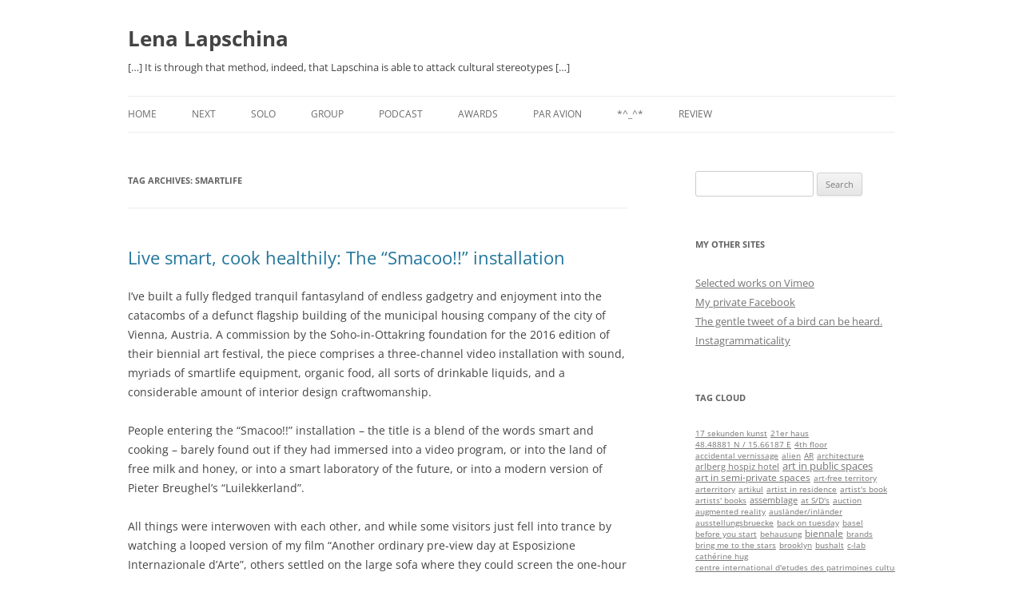

--- FILE ---
content_type: text/html; charset=UTF-8
request_url: http://lapschina.com/tag/smartlife/
body_size: 112359
content:
<!DOCTYPE html>
<!--[if IE 7]>
<html class="ie ie7" lang="en-GB">
<![endif]-->
<!--[if IE 8]>
<html class="ie ie8" lang="en-GB">
<![endif]-->
<!--[if !(IE 7) & !(IE 8)]><!-->
<html lang="en-GB">
<!--<![endif]-->
<head>
<meta charset="UTF-8" />
<meta name="viewport" content="width=device-width, initial-scale=1.0" />
<title>smartlife | Lena Lapschina</title>
<link rel="profile" href="https://gmpg.org/xfn/11" />
<link rel="pingback" href="http://lapschina.com/xmlrpc.php">
<!--[if lt IE 9]>
<script src="http://lapschina.com/wp-content/themes/twentytwelve/js/html5.js?ver=3.7.0" type="text/javascript"></script>
<![endif]-->
<meta name='robots' content='max-image-preview:large' />
	<style>img:is([sizes="auto" i], [sizes^="auto," i]) { contain-intrinsic-size: 3000px 1500px }</style>
	<link rel='dns-prefetch' href='//stats.wp.com' />
<link rel='dns-prefetch' href='//v0.wordpress.com' />
<link rel='dns-prefetch' href='//jetpack.wordpress.com' />
<link rel='dns-prefetch' href='//s0.wp.com' />
<link rel='dns-prefetch' href='//public-api.wordpress.com' />
<link rel='dns-prefetch' href='//0.gravatar.com' />
<link rel='dns-prefetch' href='//1.gravatar.com' />
<link rel='dns-prefetch' href='//2.gravatar.com' />
<link rel="alternate" type="application/rss+xml" title="Lena Lapschina &raquo; Feed" href="http://lapschina.com/feed/" />
<link rel="alternate" type="application/rss+xml" title="Lena Lapschina &raquo; Comments Feed" href="http://lapschina.com/comments/feed/" />
<link rel="alternate" type="application/rss+xml" title="Lena Lapschina &raquo; smartlife Tag Feed" href="http://lapschina.com/tag/smartlife/feed/" />
<script type="text/javascript">
/* <![CDATA[ */
window._wpemojiSettings = {"baseUrl":"https:\/\/s.w.org\/images\/core\/emoji\/15.0.3\/72x72\/","ext":".png","svgUrl":"https:\/\/s.w.org\/images\/core\/emoji\/15.0.3\/svg\/","svgExt":".svg","source":{"concatemoji":"http:\/\/lapschina.com\/wp-includes\/js\/wp-emoji-release.min.js?ver=6.7.4"}};
/*! This file is auto-generated */
!function(i,n){var o,s,e;function c(e){try{var t={supportTests:e,timestamp:(new Date).valueOf()};sessionStorage.setItem(o,JSON.stringify(t))}catch(e){}}function p(e,t,n){e.clearRect(0,0,e.canvas.width,e.canvas.height),e.fillText(t,0,0);var t=new Uint32Array(e.getImageData(0,0,e.canvas.width,e.canvas.height).data),r=(e.clearRect(0,0,e.canvas.width,e.canvas.height),e.fillText(n,0,0),new Uint32Array(e.getImageData(0,0,e.canvas.width,e.canvas.height).data));return t.every(function(e,t){return e===r[t]})}function u(e,t,n){switch(t){case"flag":return n(e,"\ud83c\udff3\ufe0f\u200d\u26a7\ufe0f","\ud83c\udff3\ufe0f\u200b\u26a7\ufe0f")?!1:!n(e,"\ud83c\uddfa\ud83c\uddf3","\ud83c\uddfa\u200b\ud83c\uddf3")&&!n(e,"\ud83c\udff4\udb40\udc67\udb40\udc62\udb40\udc65\udb40\udc6e\udb40\udc67\udb40\udc7f","\ud83c\udff4\u200b\udb40\udc67\u200b\udb40\udc62\u200b\udb40\udc65\u200b\udb40\udc6e\u200b\udb40\udc67\u200b\udb40\udc7f");case"emoji":return!n(e,"\ud83d\udc26\u200d\u2b1b","\ud83d\udc26\u200b\u2b1b")}return!1}function f(e,t,n){var r="undefined"!=typeof WorkerGlobalScope&&self instanceof WorkerGlobalScope?new OffscreenCanvas(300,150):i.createElement("canvas"),a=r.getContext("2d",{willReadFrequently:!0}),o=(a.textBaseline="top",a.font="600 32px Arial",{});return e.forEach(function(e){o[e]=t(a,e,n)}),o}function t(e){var t=i.createElement("script");t.src=e,t.defer=!0,i.head.appendChild(t)}"undefined"!=typeof Promise&&(o="wpEmojiSettingsSupports",s=["flag","emoji"],n.supports={everything:!0,everythingExceptFlag:!0},e=new Promise(function(e){i.addEventListener("DOMContentLoaded",e,{once:!0})}),new Promise(function(t){var n=function(){try{var e=JSON.parse(sessionStorage.getItem(o));if("object"==typeof e&&"number"==typeof e.timestamp&&(new Date).valueOf()<e.timestamp+604800&&"object"==typeof e.supportTests)return e.supportTests}catch(e){}return null}();if(!n){if("undefined"!=typeof Worker&&"undefined"!=typeof OffscreenCanvas&&"undefined"!=typeof URL&&URL.createObjectURL&&"undefined"!=typeof Blob)try{var e="postMessage("+f.toString()+"("+[JSON.stringify(s),u.toString(),p.toString()].join(",")+"));",r=new Blob([e],{type:"text/javascript"}),a=new Worker(URL.createObjectURL(r),{name:"wpTestEmojiSupports"});return void(a.onmessage=function(e){c(n=e.data),a.terminate(),t(n)})}catch(e){}c(n=f(s,u,p))}t(n)}).then(function(e){for(var t in e)n.supports[t]=e[t],n.supports.everything=n.supports.everything&&n.supports[t],"flag"!==t&&(n.supports.everythingExceptFlag=n.supports.everythingExceptFlag&&n.supports[t]);n.supports.everythingExceptFlag=n.supports.everythingExceptFlag&&!n.supports.flag,n.DOMReady=!1,n.readyCallback=function(){n.DOMReady=!0}}).then(function(){return e}).then(function(){var e;n.supports.everything||(n.readyCallback(),(e=n.source||{}).concatemoji?t(e.concatemoji):e.wpemoji&&e.twemoji&&(t(e.twemoji),t(e.wpemoji)))}))}((window,document),window._wpemojiSettings);
/* ]]> */
</script>
<style id='wp-emoji-styles-inline-css' type='text/css'>

	img.wp-smiley, img.emoji {
		display: inline !important;
		border: none !important;
		box-shadow: none !important;
		height: 1em !important;
		width: 1em !important;
		margin: 0 0.07em !important;
		vertical-align: -0.1em !important;
		background: none !important;
		padding: 0 !important;
	}
</style>
<link rel='stylesheet' id='wp-block-library-css' href='http://lapschina.com/wp-includes/css/dist/block-library/style.min.css?ver=6.7.4' type='text/css' media='all' />
<style id='wp-block-library-theme-inline-css' type='text/css'>
.wp-block-audio :where(figcaption){color:#555;font-size:13px;text-align:center}.is-dark-theme .wp-block-audio :where(figcaption){color:#ffffffa6}.wp-block-audio{margin:0 0 1em}.wp-block-code{border:1px solid #ccc;border-radius:4px;font-family:Menlo,Consolas,monaco,monospace;padding:.8em 1em}.wp-block-embed :where(figcaption){color:#555;font-size:13px;text-align:center}.is-dark-theme .wp-block-embed :where(figcaption){color:#ffffffa6}.wp-block-embed{margin:0 0 1em}.blocks-gallery-caption{color:#555;font-size:13px;text-align:center}.is-dark-theme .blocks-gallery-caption{color:#ffffffa6}:root :where(.wp-block-image figcaption){color:#555;font-size:13px;text-align:center}.is-dark-theme :root :where(.wp-block-image figcaption){color:#ffffffa6}.wp-block-image{margin:0 0 1em}.wp-block-pullquote{border-bottom:4px solid;border-top:4px solid;color:currentColor;margin-bottom:1.75em}.wp-block-pullquote cite,.wp-block-pullquote footer,.wp-block-pullquote__citation{color:currentColor;font-size:.8125em;font-style:normal;text-transform:uppercase}.wp-block-quote{border-left:.25em solid;margin:0 0 1.75em;padding-left:1em}.wp-block-quote cite,.wp-block-quote footer{color:currentColor;font-size:.8125em;font-style:normal;position:relative}.wp-block-quote:where(.has-text-align-right){border-left:none;border-right:.25em solid;padding-left:0;padding-right:1em}.wp-block-quote:where(.has-text-align-center){border:none;padding-left:0}.wp-block-quote.is-large,.wp-block-quote.is-style-large,.wp-block-quote:where(.is-style-plain){border:none}.wp-block-search .wp-block-search__label{font-weight:700}.wp-block-search__button{border:1px solid #ccc;padding:.375em .625em}:where(.wp-block-group.has-background){padding:1.25em 2.375em}.wp-block-separator.has-css-opacity{opacity:.4}.wp-block-separator{border:none;border-bottom:2px solid;margin-left:auto;margin-right:auto}.wp-block-separator.has-alpha-channel-opacity{opacity:1}.wp-block-separator:not(.is-style-wide):not(.is-style-dots){width:100px}.wp-block-separator.has-background:not(.is-style-dots){border-bottom:none;height:1px}.wp-block-separator.has-background:not(.is-style-wide):not(.is-style-dots){height:2px}.wp-block-table{margin:0 0 1em}.wp-block-table td,.wp-block-table th{word-break:normal}.wp-block-table :where(figcaption){color:#555;font-size:13px;text-align:center}.is-dark-theme .wp-block-table :where(figcaption){color:#ffffffa6}.wp-block-video :where(figcaption){color:#555;font-size:13px;text-align:center}.is-dark-theme .wp-block-video :where(figcaption){color:#ffffffa6}.wp-block-video{margin:0 0 1em}:root :where(.wp-block-template-part.has-background){margin-bottom:0;margin-top:0;padding:1.25em 2.375em}
</style>
<link rel='stylesheet' id='mediaelement-css' href='http://lapschina.com/wp-includes/js/mediaelement/mediaelementplayer-legacy.min.css?ver=4.2.17' type='text/css' media='all' />
<link rel='stylesheet' id='wp-mediaelement-css' href='http://lapschina.com/wp-includes/js/mediaelement/wp-mediaelement.min.css?ver=6.7.4' type='text/css' media='all' />
<style id='jetpack-sharing-buttons-style-inline-css' type='text/css'>
.jetpack-sharing-buttons__services-list{display:flex;flex-direction:row;flex-wrap:wrap;gap:0;list-style-type:none;margin:5px;padding:0}.jetpack-sharing-buttons__services-list.has-small-icon-size{font-size:12px}.jetpack-sharing-buttons__services-list.has-normal-icon-size{font-size:16px}.jetpack-sharing-buttons__services-list.has-large-icon-size{font-size:24px}.jetpack-sharing-buttons__services-list.has-huge-icon-size{font-size:36px}@media print{.jetpack-sharing-buttons__services-list{display:none!important}}.editor-styles-wrapper .wp-block-jetpack-sharing-buttons{gap:0;padding-inline-start:0}ul.jetpack-sharing-buttons__services-list.has-background{padding:1.25em 2.375em}
</style>
<style id='classic-theme-styles-inline-css' type='text/css'>
/*! This file is auto-generated */
.wp-block-button__link{color:#fff;background-color:#32373c;border-radius:9999px;box-shadow:none;text-decoration:none;padding:calc(.667em + 2px) calc(1.333em + 2px);font-size:1.125em}.wp-block-file__button{background:#32373c;color:#fff;text-decoration:none}
</style>
<style id='global-styles-inline-css' type='text/css'>
:root{--wp--preset--aspect-ratio--square: 1;--wp--preset--aspect-ratio--4-3: 4/3;--wp--preset--aspect-ratio--3-4: 3/4;--wp--preset--aspect-ratio--3-2: 3/2;--wp--preset--aspect-ratio--2-3: 2/3;--wp--preset--aspect-ratio--16-9: 16/9;--wp--preset--aspect-ratio--9-16: 9/16;--wp--preset--color--black: #000000;--wp--preset--color--cyan-bluish-gray: #abb8c3;--wp--preset--color--white: #fff;--wp--preset--color--pale-pink: #f78da7;--wp--preset--color--vivid-red: #cf2e2e;--wp--preset--color--luminous-vivid-orange: #ff6900;--wp--preset--color--luminous-vivid-amber: #fcb900;--wp--preset--color--light-green-cyan: #7bdcb5;--wp--preset--color--vivid-green-cyan: #00d084;--wp--preset--color--pale-cyan-blue: #8ed1fc;--wp--preset--color--vivid-cyan-blue: #0693e3;--wp--preset--color--vivid-purple: #9b51e0;--wp--preset--color--blue: #21759b;--wp--preset--color--dark-gray: #444;--wp--preset--color--medium-gray: #9f9f9f;--wp--preset--color--light-gray: #e6e6e6;--wp--preset--gradient--vivid-cyan-blue-to-vivid-purple: linear-gradient(135deg,rgba(6,147,227,1) 0%,rgb(155,81,224) 100%);--wp--preset--gradient--light-green-cyan-to-vivid-green-cyan: linear-gradient(135deg,rgb(122,220,180) 0%,rgb(0,208,130) 100%);--wp--preset--gradient--luminous-vivid-amber-to-luminous-vivid-orange: linear-gradient(135deg,rgba(252,185,0,1) 0%,rgba(255,105,0,1) 100%);--wp--preset--gradient--luminous-vivid-orange-to-vivid-red: linear-gradient(135deg,rgba(255,105,0,1) 0%,rgb(207,46,46) 100%);--wp--preset--gradient--very-light-gray-to-cyan-bluish-gray: linear-gradient(135deg,rgb(238,238,238) 0%,rgb(169,184,195) 100%);--wp--preset--gradient--cool-to-warm-spectrum: linear-gradient(135deg,rgb(74,234,220) 0%,rgb(151,120,209) 20%,rgb(207,42,186) 40%,rgb(238,44,130) 60%,rgb(251,105,98) 80%,rgb(254,248,76) 100%);--wp--preset--gradient--blush-light-purple: linear-gradient(135deg,rgb(255,206,236) 0%,rgb(152,150,240) 100%);--wp--preset--gradient--blush-bordeaux: linear-gradient(135deg,rgb(254,205,165) 0%,rgb(254,45,45) 50%,rgb(107,0,62) 100%);--wp--preset--gradient--luminous-dusk: linear-gradient(135deg,rgb(255,203,112) 0%,rgb(199,81,192) 50%,rgb(65,88,208) 100%);--wp--preset--gradient--pale-ocean: linear-gradient(135deg,rgb(255,245,203) 0%,rgb(182,227,212) 50%,rgb(51,167,181) 100%);--wp--preset--gradient--electric-grass: linear-gradient(135deg,rgb(202,248,128) 0%,rgb(113,206,126) 100%);--wp--preset--gradient--midnight: linear-gradient(135deg,rgb(2,3,129) 0%,rgb(40,116,252) 100%);--wp--preset--font-size--small: 13px;--wp--preset--font-size--medium: 20px;--wp--preset--font-size--large: 36px;--wp--preset--font-size--x-large: 42px;--wp--preset--spacing--20: 0.44rem;--wp--preset--spacing--30: 0.67rem;--wp--preset--spacing--40: 1rem;--wp--preset--spacing--50: 1.5rem;--wp--preset--spacing--60: 2.25rem;--wp--preset--spacing--70: 3.38rem;--wp--preset--spacing--80: 5.06rem;--wp--preset--shadow--natural: 6px 6px 9px rgba(0, 0, 0, 0.2);--wp--preset--shadow--deep: 12px 12px 50px rgba(0, 0, 0, 0.4);--wp--preset--shadow--sharp: 6px 6px 0px rgba(0, 0, 0, 0.2);--wp--preset--shadow--outlined: 6px 6px 0px -3px rgba(255, 255, 255, 1), 6px 6px rgba(0, 0, 0, 1);--wp--preset--shadow--crisp: 6px 6px 0px rgba(0, 0, 0, 1);}:where(.is-layout-flex){gap: 0.5em;}:where(.is-layout-grid){gap: 0.5em;}body .is-layout-flex{display: flex;}.is-layout-flex{flex-wrap: wrap;align-items: center;}.is-layout-flex > :is(*, div){margin: 0;}body .is-layout-grid{display: grid;}.is-layout-grid > :is(*, div){margin: 0;}:where(.wp-block-columns.is-layout-flex){gap: 2em;}:where(.wp-block-columns.is-layout-grid){gap: 2em;}:where(.wp-block-post-template.is-layout-flex){gap: 1.25em;}:where(.wp-block-post-template.is-layout-grid){gap: 1.25em;}.has-black-color{color: var(--wp--preset--color--black) !important;}.has-cyan-bluish-gray-color{color: var(--wp--preset--color--cyan-bluish-gray) !important;}.has-white-color{color: var(--wp--preset--color--white) !important;}.has-pale-pink-color{color: var(--wp--preset--color--pale-pink) !important;}.has-vivid-red-color{color: var(--wp--preset--color--vivid-red) !important;}.has-luminous-vivid-orange-color{color: var(--wp--preset--color--luminous-vivid-orange) !important;}.has-luminous-vivid-amber-color{color: var(--wp--preset--color--luminous-vivid-amber) !important;}.has-light-green-cyan-color{color: var(--wp--preset--color--light-green-cyan) !important;}.has-vivid-green-cyan-color{color: var(--wp--preset--color--vivid-green-cyan) !important;}.has-pale-cyan-blue-color{color: var(--wp--preset--color--pale-cyan-blue) !important;}.has-vivid-cyan-blue-color{color: var(--wp--preset--color--vivid-cyan-blue) !important;}.has-vivid-purple-color{color: var(--wp--preset--color--vivid-purple) !important;}.has-black-background-color{background-color: var(--wp--preset--color--black) !important;}.has-cyan-bluish-gray-background-color{background-color: var(--wp--preset--color--cyan-bluish-gray) !important;}.has-white-background-color{background-color: var(--wp--preset--color--white) !important;}.has-pale-pink-background-color{background-color: var(--wp--preset--color--pale-pink) !important;}.has-vivid-red-background-color{background-color: var(--wp--preset--color--vivid-red) !important;}.has-luminous-vivid-orange-background-color{background-color: var(--wp--preset--color--luminous-vivid-orange) !important;}.has-luminous-vivid-amber-background-color{background-color: var(--wp--preset--color--luminous-vivid-amber) !important;}.has-light-green-cyan-background-color{background-color: var(--wp--preset--color--light-green-cyan) !important;}.has-vivid-green-cyan-background-color{background-color: var(--wp--preset--color--vivid-green-cyan) !important;}.has-pale-cyan-blue-background-color{background-color: var(--wp--preset--color--pale-cyan-blue) !important;}.has-vivid-cyan-blue-background-color{background-color: var(--wp--preset--color--vivid-cyan-blue) !important;}.has-vivid-purple-background-color{background-color: var(--wp--preset--color--vivid-purple) !important;}.has-black-border-color{border-color: var(--wp--preset--color--black) !important;}.has-cyan-bluish-gray-border-color{border-color: var(--wp--preset--color--cyan-bluish-gray) !important;}.has-white-border-color{border-color: var(--wp--preset--color--white) !important;}.has-pale-pink-border-color{border-color: var(--wp--preset--color--pale-pink) !important;}.has-vivid-red-border-color{border-color: var(--wp--preset--color--vivid-red) !important;}.has-luminous-vivid-orange-border-color{border-color: var(--wp--preset--color--luminous-vivid-orange) !important;}.has-luminous-vivid-amber-border-color{border-color: var(--wp--preset--color--luminous-vivid-amber) !important;}.has-light-green-cyan-border-color{border-color: var(--wp--preset--color--light-green-cyan) !important;}.has-vivid-green-cyan-border-color{border-color: var(--wp--preset--color--vivid-green-cyan) !important;}.has-pale-cyan-blue-border-color{border-color: var(--wp--preset--color--pale-cyan-blue) !important;}.has-vivid-cyan-blue-border-color{border-color: var(--wp--preset--color--vivid-cyan-blue) !important;}.has-vivid-purple-border-color{border-color: var(--wp--preset--color--vivid-purple) !important;}.has-vivid-cyan-blue-to-vivid-purple-gradient-background{background: var(--wp--preset--gradient--vivid-cyan-blue-to-vivid-purple) !important;}.has-light-green-cyan-to-vivid-green-cyan-gradient-background{background: var(--wp--preset--gradient--light-green-cyan-to-vivid-green-cyan) !important;}.has-luminous-vivid-amber-to-luminous-vivid-orange-gradient-background{background: var(--wp--preset--gradient--luminous-vivid-amber-to-luminous-vivid-orange) !important;}.has-luminous-vivid-orange-to-vivid-red-gradient-background{background: var(--wp--preset--gradient--luminous-vivid-orange-to-vivid-red) !important;}.has-very-light-gray-to-cyan-bluish-gray-gradient-background{background: var(--wp--preset--gradient--very-light-gray-to-cyan-bluish-gray) !important;}.has-cool-to-warm-spectrum-gradient-background{background: var(--wp--preset--gradient--cool-to-warm-spectrum) !important;}.has-blush-light-purple-gradient-background{background: var(--wp--preset--gradient--blush-light-purple) !important;}.has-blush-bordeaux-gradient-background{background: var(--wp--preset--gradient--blush-bordeaux) !important;}.has-luminous-dusk-gradient-background{background: var(--wp--preset--gradient--luminous-dusk) !important;}.has-pale-ocean-gradient-background{background: var(--wp--preset--gradient--pale-ocean) !important;}.has-electric-grass-gradient-background{background: var(--wp--preset--gradient--electric-grass) !important;}.has-midnight-gradient-background{background: var(--wp--preset--gradient--midnight) !important;}.has-small-font-size{font-size: var(--wp--preset--font-size--small) !important;}.has-medium-font-size{font-size: var(--wp--preset--font-size--medium) !important;}.has-large-font-size{font-size: var(--wp--preset--font-size--large) !important;}.has-x-large-font-size{font-size: var(--wp--preset--font-size--x-large) !important;}
:where(.wp-block-post-template.is-layout-flex){gap: 1.25em;}:where(.wp-block-post-template.is-layout-grid){gap: 1.25em;}
:where(.wp-block-columns.is-layout-flex){gap: 2em;}:where(.wp-block-columns.is-layout-grid){gap: 2em;}
:root :where(.wp-block-pullquote){font-size: 1.5em;line-height: 1.6;}
</style>
<link rel='stylesheet' id='twentytwelve-fonts-css' href='http://lapschina.com/wp-content/themes/twentytwelve/fonts/font-open-sans.css?ver=20230328' type='text/css' media='all' />
<link rel='stylesheet' id='twentytwelve-style-css' href='http://lapschina.com/wp-content/themes/twentytwelve/style.css?ver=20241112' type='text/css' media='all' />
<link rel='stylesheet' id='twentytwelve-block-style-css' href='http://lapschina.com/wp-content/themes/twentytwelve/css/blocks.css?ver=20240812' type='text/css' media='all' />
<!--[if lt IE 9]>
<link rel='stylesheet' id='twentytwelve-ie-css' href='http://lapschina.com/wp-content/themes/twentytwelve/css/ie.css?ver=20240722' type='text/css' media='all' />
<![endif]-->
<link rel='stylesheet' id='jetpack-carousel-swiper-css-css' href='http://lapschina.com/wp-content/plugins/jetpack/modules/carousel/swiper-bundle.css?ver=14.1' type='text/css' media='all' />
<link rel='stylesheet' id='jetpack-carousel-css' href='http://lapschina.com/wp-content/plugins/jetpack/modules/carousel/jetpack-carousel.css?ver=14.1' type='text/css' media='all' />
<link rel='stylesheet' id='tiled-gallery-css' href='http://lapschina.com/wp-content/plugins/jetpack/modules/tiled-gallery/tiled-gallery/tiled-gallery.css?ver=2023-08-21' type='text/css' media='all' />
<link rel='stylesheet' id='sharedaddy-css' href='http://lapschina.com/wp-content/plugins/jetpack/modules/sharedaddy/sharing.css?ver=14.1' type='text/css' media='all' />
<link rel='stylesheet' id='social-logos-css' href='http://lapschina.com/wp-content/plugins/jetpack/_inc/social-logos/social-logos.min.css?ver=14.1' type='text/css' media='all' />
<script type="text/javascript" src="http://lapschina.com/wp-includes/js/jquery/jquery.min.js?ver=3.7.1" id="jquery-core-js"></script>
<script type="text/javascript" src="http://lapschina.com/wp-includes/js/jquery/jquery-migrate.min.js?ver=3.4.1" id="jquery-migrate-js"></script>
<script type="text/javascript" src="http://lapschina.com/wp-content/themes/twentytwelve/js/navigation.js?ver=20141205" id="twentytwelve-navigation-js" defer="defer" data-wp-strategy="defer"></script>
<link rel="https://api.w.org/" href="http://lapschina.com/wp-json/" /><link rel="alternate" title="JSON" type="application/json" href="http://lapschina.com/wp-json/wp/v2/tags/130" /><link rel="EditURI" type="application/rsd+xml" title="RSD" href="http://lapschina.com/xmlrpc.php?rsd" />
<meta name="generator" content="WordPress 6.7.4" />
	<style>img#wpstats{display:none}</style>
			<style type="text/css" id="twentytwelve-header-css">
			.site-header h1 a,
		.site-header h2 {
			color: #444;
		}
		</style>
	<style type="text/css" id="custom-background-css">
body.custom-background { background-color: #ffffff; }
</style>
	
<!-- Jetpack Open Graph Tags -->
<meta property="og:type" content="website" />
<meta property="og:title" content="smartlife &#8211; Lena Lapschina" />
<meta property="og:url" content="http://lapschina.com/tag/smartlife/" />
<meta property="og:site_name" content="Lena Lapschina" />
<meta property="og:image" content="http://lapschina.com/wp-content/uploads/LL_Tetramino_512x512-54eee3a8v1_site_icon.png" />
<meta property="og:image:width" content="512" />
<meta property="og:image:height" content="512" />
<meta property="og:image:alt" content="" />
<meta property="og:locale" content="en_GB" />
<meta name="twitter:site" content="@LenaLapschina­­­­" />

<!-- End Jetpack Open Graph Tags -->
<link rel="icon" href="http://lapschina.com/wp-content/uploads/LL_Tetramino_512x512-54eee3a8v1_site_icon-32x32.png" sizes="32x32" />
<link rel="icon" href="http://lapschina.com/wp-content/uploads/LL_Tetramino_512x512-54eee3a8v1_site_icon-256x256.png" sizes="192x192" />
<link rel="apple-touch-icon" href="http://lapschina.com/wp-content/uploads/LL_Tetramino_512x512-54eee3a8v1_site_icon-256x256.png" />
<meta name="msapplication-TileImage" content="http://lapschina.com/wp-content/uploads/LL_Tetramino_512x512-54eee3a8v1_site_icon.png" />
<style id="sccss">.site-info {
display: none;
}

.blog-credits {
display: none;
}</style></head>

<body class="archive tag tag-smartlife tag-130 custom-background wp-embed-responsive custom-background-white custom-font-enabled single-author">
<div id="page" class="hfeed site">
	<header id="masthead" class="site-header">
		<hgroup>
			<h1 class="site-title"><a href="http://lapschina.com/" rel="home">Lena Lapschina</a></h1>
			<h2 class="site-description">[…] It is through that method, indeed, that Lapschina is able to attack cultural stereotypes […]</h2>
		</hgroup>

		<nav id="site-navigation" class="main-navigation">
			<button class="menu-toggle">Menu</button>
			<a class="assistive-text" href="#content">Skip to content</a>
			<div class="menu-next-solo-group-contact-container"><ul id="menu-next-solo-group-contact" class="nav-menu"><li id="menu-item-475" class="menu-item menu-item-type-custom menu-item-object-custom menu-item-home menu-item-475"><a href="http://lapschina.com/">Home</a></li>
<li id="menu-item-476" class="menu-item menu-item-type-post_type menu-item-object-page menu-item-476"><a target="_blank" href="http://lapschina.com/next/">NEXT</a></li>
<li id="menu-item-477" class="menu-item menu-item-type-post_type menu-item-object-page menu-item-477"><a target="_blank" href="http://lapschina.com/solo/">SOLO</a></li>
<li id="menu-item-478" class="menu-item menu-item-type-post_type menu-item-object-page menu-item-478"><a target="_blank" href="http://lapschina.com/group/">GROUP</a></li>
<li id="menu-item-1817" class="menu-item menu-item-type-post_type menu-item-object-page menu-item-1817"><a href="http://lapschina.com/podcast/">PODCAST</a></li>
<li id="menu-item-479" class="menu-item menu-item-type-post_type menu-item-object-page menu-item-479"><a target="_blank" href="http://lapschina.com/awards/">AWARDS</a></li>
<li id="menu-item-480" class="menu-item menu-item-type-post_type menu-item-object-page menu-item-480"><a target="_blank" href="http://lapschina.com/pav/">PAR AVION</a></li>
<li id="menu-item-481" class="menu-item menu-item-type-post_type menu-item-object-page menu-item-481"><a target="_blank" href="http://lapschina.com/_/">*^_^*</a></li>
<li id="menu-item-1546" class="menu-item menu-item-type-post_type menu-item-object-page menu-item-1546"><a href="http://lapschina.com/media/">REVIEW</a></li>
</ul></div>		</nav><!-- #site-navigation -->

			</header><!-- #masthead -->

	<div id="main" class="wrapper">

	<section id="primary" class="site-content">
		<div id="content" role="main">

					<header class="archive-header">
				<h1 class="archive-title">
				Tag Archives: <span>smartlife</span>				</h1>

						</header><!-- .archive-header -->

			
	<article id="post-739" class="post-739 post type-post status-publish format-standard hentry category-lenalapschina tag-installation tag-lena-lapschina tag-media-installation tag-smacoo tag-smartlife tag-video tag-video-installation tag-vienna">
				<header class="entry-header">
			
						<h1 class="entry-title">
				<a href="http://lapschina.com/live-smart-cook-healthily-the-smacoo-installation/" rel="bookmark">Live smart, cook healthily: The &#8220;Smacoo!!&#8221; installation</a>
			</h1>
								</header><!-- .entry-header -->

				<div class="entry-content">
			<p>I&#8217;ve built a fully fledged tranquil fantasyland of endless gadgetry and enjoyment into the catacombs of a defunct flagship building of the municipal housing company of the city of Vienna, Austria. A commission by the Soho-in-Ottakring foundation for the 2016 edition of their biennial art festival, the piece comprises a three-channel video installation with sound, myriads of smartlife equipment, organic food, all sorts of drinkable liquids, and a considerable amount of interior design craftwomanship.</p>
<p>People entering the &#8220;Smacoo!!&#8221; installation – the title is a blend of the words smart and cooking – barely found out if they had immersed into a video program, or into the land of free milk and honey, or into a smart laboratory of the future, or into a modern version of Pieter Breughel&#8217;s &#8220;Luilekkerland&#8221;.</p>
<p>All things were interwoven with each other, and while some visitors just fell into trance by watching a looped version of my film &#8220;Another ordinary pre-view day at Esposizione Internazionale d’Arte&#8221;, others settled on the large sofa where they could screen the one-hour runtime video &#8220;The influence of alcoholic drinks on the social intercourse of the intelligentsija&#8221;, while their children quickly found out about the super organic meals and dairy everywhere in the room (and also about the trampoline-like qualities of the sofa suite).</p>
<p>Another group of participants seemed to be waiting in front of an apparent oven for the lasagne to be ready and served, although that moment never happened – &#8220;Lasagne TV&#8221;, an extra-short loop of seventeen seconds on the tiny kitchen-class flat screen.</p>
<p>A series of private-style events poored beautiful people into the installation, and besides all the food processing and cooking, the cool drinks and the hot discussions, there was also time for intense quantify-yourself-activities and video-surveillance aka film-shooting. Results? Soon!<br />
<div class="tiled-gallery type-rectangular tiled-gallery-unresized" data-original-width="625" data-carousel-extra='{&quot;blog_id&quot;:1,&quot;permalink&quot;:&quot;http:\/\/lapschina.com\/live-smart-cook-healthily-the-smacoo-installation\/&quot;,&quot;likes_blog_id&quot;:44837974}' itemscope itemtype="http://schema.org/ImageGallery" > <div class="gallery-row" style="width: 625px; height: 178px;" data-original-width="625" data-original-height="178" > <div class="gallery-group images-1" style="width: 313px; height: 178px;" data-original-width="313" data-original-height="178" > <div class="tiled-gallery-item tiled-gallery-item-large" itemprop="associatedMedia" itemscope itemtype="http://schema.org/ImageObject"> <a href="http://lapschina.com/live-smart-cook-healthily-the-smacoo-installation/lapschina_smacoo01/" border="0" itemprop="url"> <meta itemprop="width" content="309"> <meta itemprop="height" content="174"> <img decoding="async" class="" data-attachment-id="740" data-orig-file="http://lapschina.com/wp-content/uploads/Lapschina_smacoo01.jpg" data-orig-size="1920,1080" data-comments-opened="" data-image-meta="{&quot;aperture&quot;:&quot;0&quot;,&quot;credit&quot;:&quot;&quot;,&quot;camera&quot;:&quot;&quot;,&quot;caption&quot;:&quot;&quot;,&quot;created_timestamp&quot;:&quot;0&quot;,&quot;copyright&quot;:&quot;&quot;,&quot;focal_length&quot;:&quot;0&quot;,&quot;iso&quot;:&quot;0&quot;,&quot;shutter_speed&quot;:&quot;0&quot;,&quot;title&quot;:&quot;&quot;,&quot;orientation&quot;:&quot;0&quot;}" data-image-title="lapschina_smacoo01" data-image-description="&lt;p&gt;Lena Lapschina&lt;br /&gt; &#8220;Smacoo!!&#8221;&lt;br /&gt; 2016&lt;br /&gt; in situ media installation&lt;br /&gt; [exhibition view; detail]&lt;/p&gt; &lt;p&gt;© Lena Lapschina­­­­&lt;/p&gt; " data-medium-file="http://lapschina.com/wp-content/uploads/Lapschina_smacoo01-300x169.jpg" data-large-file="http://lapschina.com/wp-content/uploads/Lapschina_smacoo01-1920x1080.jpg" src="https://i0.wp.com/lapschina.com/wp-content/uploads/Lapschina_smacoo01.jpg?w=309&#038;h=174" srcset="http://lapschina.com/wp-content/uploads/Lapschina_smacoo01.jpg 1920w, http://lapschina.com/wp-content/uploads/Lapschina_smacoo01-300x169.jpg 300w, http://lapschina.com/wp-content/uploads/Lapschina_smacoo01-768x432.jpg 768w, http://lapschina.com/wp-content/uploads/Lapschina_smacoo01-624x351.jpg 624w" width="309" height="174" loading="lazy" data-original-width="309" data-original-height="174" itemprop="http://schema.org/image" title="lapschina_smacoo01" alt="lapschina_smacoo01" style="width: 309px; height: 174px;" /> </a> </div> </div> <!-- close group --> <div class="gallery-group images-1" style="width: 312px; height: 178px;" data-original-width="312" data-original-height="178" > <div class="tiled-gallery-item tiled-gallery-item-large" itemprop="associatedMedia" itemscope itemtype="http://schema.org/ImageObject"> <a href="http://lapschina.com/live-smart-cook-healthily-the-smacoo-installation/lapschina_smacoo02/" border="0" itemprop="url"> <meta itemprop="width" content="308"> <meta itemprop="height" content="174"> <img decoding="async" class="" data-attachment-id="741" data-orig-file="http://lapschina.com/wp-content/uploads/Lapschina_smacoo02.jpg" data-orig-size="1920,1080" data-comments-opened="" data-image-meta="{&quot;aperture&quot;:&quot;0&quot;,&quot;credit&quot;:&quot;&quot;,&quot;camera&quot;:&quot;&quot;,&quot;caption&quot;:&quot;&quot;,&quot;created_timestamp&quot;:&quot;0&quot;,&quot;copyright&quot;:&quot;&quot;,&quot;focal_length&quot;:&quot;0&quot;,&quot;iso&quot;:&quot;0&quot;,&quot;shutter_speed&quot;:&quot;0&quot;,&quot;title&quot;:&quot;&quot;,&quot;orientation&quot;:&quot;0&quot;}" data-image-title="lapschina_smacoo02" data-image-description="&lt;p&gt;Lena Lapschina&lt;br /&gt; &#8220;Smacoo!!&#8221;&lt;br /&gt; 2016&lt;br /&gt; in situ media installation&lt;br /&gt; [exhibition view; detail]&lt;/p&gt; &lt;p&gt;© Lena Lapschina­­­­&lt;/p&gt; " data-medium-file="http://lapschina.com/wp-content/uploads/Lapschina_smacoo02-300x169.jpg" data-large-file="http://lapschina.com/wp-content/uploads/Lapschina_smacoo02-1920x1080.jpg" src="https://i0.wp.com/lapschina.com/wp-content/uploads/Lapschina_smacoo02.jpg?w=308&#038;h=174" srcset="http://lapschina.com/wp-content/uploads/Lapschina_smacoo02.jpg 1920w, http://lapschina.com/wp-content/uploads/Lapschina_smacoo02-300x169.jpg 300w, http://lapschina.com/wp-content/uploads/Lapschina_smacoo02-768x432.jpg 768w, http://lapschina.com/wp-content/uploads/Lapschina_smacoo02-624x351.jpg 624w" width="308" height="174" loading="lazy" data-original-width="308" data-original-height="174" itemprop="http://schema.org/image" title="lapschina_smacoo02" alt="lapschina_smacoo02" style="width: 308px; height: 174px;" /> </a> </div> </div> <!-- close group --> </div> <!-- close row --> <div class="gallery-row" style="width: 625px; height: 178px;" data-original-width="625" data-original-height="178" > <div class="gallery-group images-1" style="width: 313px; height: 178px;" data-original-width="313" data-original-height="178" > <div class="tiled-gallery-item tiled-gallery-item-large" itemprop="associatedMedia" itemscope itemtype="http://schema.org/ImageObject"> <a href="http://lapschina.com/live-smart-cook-healthily-the-smacoo-installation/lapschina_smacoo03/" border="0" itemprop="url"> <meta itemprop="width" content="309"> <meta itemprop="height" content="174"> <img decoding="async" class="" data-attachment-id="742" data-orig-file="http://lapschina.com/wp-content/uploads/Lapschina_smacoo03.jpg" data-orig-size="1920,1080" data-comments-opened="" data-image-meta="{&quot;aperture&quot;:&quot;0&quot;,&quot;credit&quot;:&quot;&quot;,&quot;camera&quot;:&quot;&quot;,&quot;caption&quot;:&quot;&quot;,&quot;created_timestamp&quot;:&quot;0&quot;,&quot;copyright&quot;:&quot;&quot;,&quot;focal_length&quot;:&quot;0&quot;,&quot;iso&quot;:&quot;0&quot;,&quot;shutter_speed&quot;:&quot;0&quot;,&quot;title&quot;:&quot;&quot;,&quot;orientation&quot;:&quot;0&quot;}" data-image-title="lapschina_smacoo03" data-image-description="&lt;p&gt;Lena Lapschina&lt;br /&gt; &#8220;Smacoo!!&#8221;&lt;br /&gt; 2016&lt;br /&gt; in situ media installation&lt;br /&gt; [exhibition view; detail]&lt;/p&gt; &lt;p&gt;© Lena Lapschina­­­­&lt;/p&gt; " data-medium-file="http://lapschina.com/wp-content/uploads/Lapschina_smacoo03-300x169.jpg" data-large-file="http://lapschina.com/wp-content/uploads/Lapschina_smacoo03-1920x1080.jpg" src="https://i0.wp.com/lapschina.com/wp-content/uploads/Lapschina_smacoo03.jpg?w=309&#038;h=174" srcset="http://lapschina.com/wp-content/uploads/Lapschina_smacoo03.jpg 1920w, http://lapschina.com/wp-content/uploads/Lapschina_smacoo03-300x169.jpg 300w, http://lapschina.com/wp-content/uploads/Lapschina_smacoo03-768x432.jpg 768w, http://lapschina.com/wp-content/uploads/Lapschina_smacoo03-624x351.jpg 624w" width="309" height="174" loading="lazy" data-original-width="309" data-original-height="174" itemprop="http://schema.org/image" title="lapschina_smacoo03" alt="lapschina_smacoo03" style="width: 309px; height: 174px;" /> </a> </div> </div> <!-- close group --> <div class="gallery-group images-1" style="width: 312px; height: 178px;" data-original-width="312" data-original-height="178" > <div class="tiled-gallery-item tiled-gallery-item-large" itemprop="associatedMedia" itemscope itemtype="http://schema.org/ImageObject"> <a href="http://lapschina.com/live-smart-cook-healthily-the-smacoo-installation/lapschina_smacoo04/" border="0" itemprop="url"> <meta itemprop="width" content="308"> <meta itemprop="height" content="174"> <img decoding="async" class="" data-attachment-id="743" data-orig-file="http://lapschina.com/wp-content/uploads/Lapschina_smacoo04.jpg" data-orig-size="1920,1080" data-comments-opened="" data-image-meta="{&quot;aperture&quot;:&quot;0&quot;,&quot;credit&quot;:&quot;&quot;,&quot;camera&quot;:&quot;&quot;,&quot;caption&quot;:&quot;&quot;,&quot;created_timestamp&quot;:&quot;0&quot;,&quot;copyright&quot;:&quot;&quot;,&quot;focal_length&quot;:&quot;0&quot;,&quot;iso&quot;:&quot;0&quot;,&quot;shutter_speed&quot;:&quot;0&quot;,&quot;title&quot;:&quot;&quot;,&quot;orientation&quot;:&quot;0&quot;}" data-image-title="lapschina_smacoo04" data-image-description="&lt;p&gt;Lena Lapschina&lt;br /&gt; &#8220;Smacoo!!&#8221;&lt;br /&gt; 2016&lt;br /&gt; in situ media installation&lt;br /&gt; [exhibition view; detail]&lt;/p&gt; &lt;p&gt;© Lena Lapschina­­­­&lt;/p&gt; " data-medium-file="http://lapschina.com/wp-content/uploads/Lapschina_smacoo04-300x169.jpg" data-large-file="http://lapschina.com/wp-content/uploads/Lapschina_smacoo04-1920x1080.jpg" src="https://i0.wp.com/lapschina.com/wp-content/uploads/Lapschina_smacoo04.jpg?w=308&#038;h=174" srcset="http://lapschina.com/wp-content/uploads/Lapschina_smacoo04.jpg 1920w, http://lapschina.com/wp-content/uploads/Lapschina_smacoo04-300x169.jpg 300w, http://lapschina.com/wp-content/uploads/Lapschina_smacoo04-768x432.jpg 768w, http://lapschina.com/wp-content/uploads/Lapschina_smacoo04-624x351.jpg 624w" width="308" height="174" loading="lazy" data-original-width="308" data-original-height="174" itemprop="http://schema.org/image" title="lapschina_smacoo04" alt="lapschina_smacoo04" style="width: 308px; height: 174px;" /> </a> </div> </div> <!-- close group --> </div> <!-- close row --> <div class="gallery-row" style="width: 625px; height: 178px;" data-original-width="625" data-original-height="178" > <div class="gallery-group images-1" style="width: 313px; height: 178px;" data-original-width="313" data-original-height="178" > <div class="tiled-gallery-item tiled-gallery-item-large" itemprop="associatedMedia" itemscope itemtype="http://schema.org/ImageObject"> <a href="http://lapschina.com/live-smart-cook-healthily-the-smacoo-installation/lapschina_smacoo05/" border="0" itemprop="url"> <meta itemprop="width" content="309"> <meta itemprop="height" content="174"> <img decoding="async" class="" data-attachment-id="744" data-orig-file="http://lapschina.com/wp-content/uploads/Lapschina_smacoo05.jpg" data-orig-size="1920,1080" data-comments-opened="" data-image-meta="{&quot;aperture&quot;:&quot;0&quot;,&quot;credit&quot;:&quot;&quot;,&quot;camera&quot;:&quot;&quot;,&quot;caption&quot;:&quot;&quot;,&quot;created_timestamp&quot;:&quot;0&quot;,&quot;copyright&quot;:&quot;&quot;,&quot;focal_length&quot;:&quot;0&quot;,&quot;iso&quot;:&quot;0&quot;,&quot;shutter_speed&quot;:&quot;0&quot;,&quot;title&quot;:&quot;&quot;,&quot;orientation&quot;:&quot;0&quot;}" data-image-title="lapschina_smacoo05" data-image-description="&lt;p&gt;Lena Lapschina&lt;br /&gt; &#8220;Smacoo!!&#8221;&lt;br /&gt; 2016&lt;br /&gt; in situ media installation&lt;br /&gt; [exhibition view; detail]&lt;/p&gt; &lt;p&gt;© Lena Lapschina­­­­&lt;/p&gt; " data-medium-file="http://lapschina.com/wp-content/uploads/Lapschina_smacoo05-300x169.jpg" data-large-file="http://lapschina.com/wp-content/uploads/Lapschina_smacoo05-1920x1080.jpg" src="https://i0.wp.com/lapschina.com/wp-content/uploads/Lapschina_smacoo05.jpg?w=309&#038;h=174" srcset="http://lapschina.com/wp-content/uploads/Lapschina_smacoo05.jpg 1920w, http://lapschina.com/wp-content/uploads/Lapschina_smacoo05-300x169.jpg 300w, http://lapschina.com/wp-content/uploads/Lapschina_smacoo05-768x432.jpg 768w, http://lapschina.com/wp-content/uploads/Lapschina_smacoo05-624x351.jpg 624w" width="309" height="174" loading="lazy" data-original-width="309" data-original-height="174" itemprop="http://schema.org/image" title="lapschina_smacoo05" alt="lapschina_smacoo05" style="width: 309px; height: 174px;" /> </a> </div> </div> <!-- close group --> <div class="gallery-group images-1" style="width: 312px; height: 178px;" data-original-width="312" data-original-height="178" > <div class="tiled-gallery-item tiled-gallery-item-large" itemprop="associatedMedia" itemscope itemtype="http://schema.org/ImageObject"> <a href="http://lapschina.com/live-smart-cook-healthily-the-smacoo-installation/lapschina_smacoo06/" border="0" itemprop="url"> <meta itemprop="width" content="308"> <meta itemprop="height" content="174"> <img decoding="async" class="" data-attachment-id="745" data-orig-file="http://lapschina.com/wp-content/uploads/Lapschina_smacoo06.jpg" data-orig-size="1920,1080" data-comments-opened="" data-image-meta="{&quot;aperture&quot;:&quot;0&quot;,&quot;credit&quot;:&quot;&quot;,&quot;camera&quot;:&quot;&quot;,&quot;caption&quot;:&quot;&quot;,&quot;created_timestamp&quot;:&quot;0&quot;,&quot;copyright&quot;:&quot;&quot;,&quot;focal_length&quot;:&quot;0&quot;,&quot;iso&quot;:&quot;0&quot;,&quot;shutter_speed&quot;:&quot;0&quot;,&quot;title&quot;:&quot;&quot;,&quot;orientation&quot;:&quot;0&quot;}" data-image-title="lapschina_smacoo06" data-image-description="&lt;p&gt;Lena Lapschina&lt;br /&gt; &#8220;Smacoo!!&#8221;&lt;br /&gt; 2016&lt;br /&gt; in situ media installation&lt;br /&gt; [exhibition view; detail]&lt;/p&gt; &lt;p&gt;© Lena Lapschina­­­­&lt;/p&gt; " data-medium-file="http://lapschina.com/wp-content/uploads/Lapschina_smacoo06-300x169.jpg" data-large-file="http://lapschina.com/wp-content/uploads/Lapschina_smacoo06-1920x1080.jpg" src="https://i0.wp.com/lapschina.com/wp-content/uploads/Lapschina_smacoo06.jpg?w=308&#038;h=174" srcset="http://lapschina.com/wp-content/uploads/Lapschina_smacoo06.jpg 1920w, http://lapschina.com/wp-content/uploads/Lapschina_smacoo06-300x169.jpg 300w, http://lapschina.com/wp-content/uploads/Lapschina_smacoo06-768x432.jpg 768w, http://lapschina.com/wp-content/uploads/Lapschina_smacoo06-624x351.jpg 624w" width="308" height="174" loading="lazy" data-original-width="308" data-original-height="174" itemprop="http://schema.org/image" title="lapschina_smacoo06" alt="lapschina_smacoo06" style="width: 308px; height: 174px;" /> </a> </div> </div> <!-- close group --> </div> <!-- close row --> <div class="gallery-row" style="width: 625px; height: 178px;" data-original-width="625" data-original-height="178" > <div class="gallery-group images-1" style="width: 313px; height: 178px;" data-original-width="313" data-original-height="178" > <div class="tiled-gallery-item tiled-gallery-item-large" itemprop="associatedMedia" itemscope itemtype="http://schema.org/ImageObject"> <a href="http://lapschina.com/live-smart-cook-healthily-the-smacoo-installation/lapschina_smacoo07/" border="0" itemprop="url"> <meta itemprop="width" content="309"> <meta itemprop="height" content="174"> <img decoding="async" class="" data-attachment-id="746" data-orig-file="http://lapschina.com/wp-content/uploads/Lapschina_smacoo07.jpg" data-orig-size="1920,1080" data-comments-opened="" data-image-meta="{&quot;aperture&quot;:&quot;0&quot;,&quot;credit&quot;:&quot;&quot;,&quot;camera&quot;:&quot;&quot;,&quot;caption&quot;:&quot;&quot;,&quot;created_timestamp&quot;:&quot;0&quot;,&quot;copyright&quot;:&quot;&quot;,&quot;focal_length&quot;:&quot;0&quot;,&quot;iso&quot;:&quot;0&quot;,&quot;shutter_speed&quot;:&quot;0&quot;,&quot;title&quot;:&quot;&quot;,&quot;orientation&quot;:&quot;0&quot;}" data-image-title="lapschina_smacoo07" data-image-description="&lt;p&gt;Lena Lapschina&lt;br /&gt; &#8220;Smacoo!!&#8221;&lt;br /&gt; 2016&lt;br /&gt; in situ media installation&lt;br /&gt; [exhibition view; detail]&lt;/p&gt; &lt;p&gt;© Lena Lapschina­­­­&lt;/p&gt; " data-medium-file="http://lapschina.com/wp-content/uploads/Lapschina_smacoo07-300x169.jpg" data-large-file="http://lapschina.com/wp-content/uploads/Lapschina_smacoo07-1920x1080.jpg" src="https://i0.wp.com/lapschina.com/wp-content/uploads/Lapschina_smacoo07.jpg?w=309&#038;h=174" srcset="http://lapschina.com/wp-content/uploads/Lapschina_smacoo07.jpg 1920w, http://lapschina.com/wp-content/uploads/Lapschina_smacoo07-300x169.jpg 300w, http://lapschina.com/wp-content/uploads/Lapschina_smacoo07-768x432.jpg 768w, http://lapschina.com/wp-content/uploads/Lapschina_smacoo07-624x351.jpg 624w" width="309" height="174" loading="lazy" data-original-width="309" data-original-height="174" itemprop="http://schema.org/image" title="lapschina_smacoo07" alt="lapschina_smacoo07" style="width: 309px; height: 174px;" /> </a> </div> </div> <!-- close group --> <div class="gallery-group images-1" style="width: 312px; height: 178px;" data-original-width="312" data-original-height="178" > <div class="tiled-gallery-item tiled-gallery-item-large" itemprop="associatedMedia" itemscope itemtype="http://schema.org/ImageObject"> <a href="http://lapschina.com/live-smart-cook-healthily-the-smacoo-installation/lapschina_smacoo08/" border="0" itemprop="url"> <meta itemprop="width" content="308"> <meta itemprop="height" content="174"> <img decoding="async" class="" data-attachment-id="747" data-orig-file="http://lapschina.com/wp-content/uploads/Lapschina_smacoo08.jpg" data-orig-size="1920,1080" data-comments-opened="" data-image-meta="{&quot;aperture&quot;:&quot;0&quot;,&quot;credit&quot;:&quot;&quot;,&quot;camera&quot;:&quot;&quot;,&quot;caption&quot;:&quot;&quot;,&quot;created_timestamp&quot;:&quot;0&quot;,&quot;copyright&quot;:&quot;&quot;,&quot;focal_length&quot;:&quot;0&quot;,&quot;iso&quot;:&quot;0&quot;,&quot;shutter_speed&quot;:&quot;0&quot;,&quot;title&quot;:&quot;&quot;,&quot;orientation&quot;:&quot;0&quot;}" data-image-title="lapschina_smacoo08" data-image-description="&lt;p&gt;Lena Lapschina&lt;br /&gt; &#8220;Smacoo!!&#8221;&lt;br /&gt; 2016&lt;br /&gt; in situ media installation&lt;br /&gt; [exhibition view; detail]&lt;/p&gt; &lt;p&gt;© Lena Lapschina­­­­&lt;/p&gt; " data-medium-file="http://lapschina.com/wp-content/uploads/Lapschina_smacoo08-300x169.jpg" data-large-file="http://lapschina.com/wp-content/uploads/Lapschina_smacoo08-1920x1080.jpg" src="https://i0.wp.com/lapschina.com/wp-content/uploads/Lapschina_smacoo08.jpg?w=308&#038;h=174" srcset="http://lapschina.com/wp-content/uploads/Lapschina_smacoo08.jpg 1920w, http://lapschina.com/wp-content/uploads/Lapschina_smacoo08-300x169.jpg 300w, http://lapschina.com/wp-content/uploads/Lapschina_smacoo08-768x432.jpg 768w, http://lapschina.com/wp-content/uploads/Lapschina_smacoo08-624x351.jpg 624w" width="308" height="174" loading="lazy" data-original-width="308" data-original-height="174" itemprop="http://schema.org/image" title="lapschina_smacoo08" alt="lapschina_smacoo08" style="width: 308px; height: 174px;" /> </a> </div> </div> <!-- close group --> </div> <!-- close row --> <div class="gallery-row" style="width: 625px; height: 178px;" data-original-width="625" data-original-height="178" > <div class="gallery-group images-1" style="width: 313px; height: 178px;" data-original-width="313" data-original-height="178" > <div class="tiled-gallery-item tiled-gallery-item-large" itemprop="associatedMedia" itemscope itemtype="http://schema.org/ImageObject"> <a href="http://lapschina.com/live-smart-cook-healthily-the-smacoo-installation/lapschina_smacoo09/" border="0" itemprop="url"> <meta itemprop="width" content="309"> <meta itemprop="height" content="174"> <img decoding="async" class="" data-attachment-id="748" data-orig-file="http://lapschina.com/wp-content/uploads/Lapschina_smacoo09.jpg" data-orig-size="1920,1080" data-comments-opened="" data-image-meta="{&quot;aperture&quot;:&quot;0&quot;,&quot;credit&quot;:&quot;&quot;,&quot;camera&quot;:&quot;&quot;,&quot;caption&quot;:&quot;&quot;,&quot;created_timestamp&quot;:&quot;0&quot;,&quot;copyright&quot;:&quot;&quot;,&quot;focal_length&quot;:&quot;0&quot;,&quot;iso&quot;:&quot;0&quot;,&quot;shutter_speed&quot;:&quot;0&quot;,&quot;title&quot;:&quot;&quot;,&quot;orientation&quot;:&quot;0&quot;}" data-image-title="lapschina_smacoo09" data-image-description="&lt;p&gt;Lena Lapschina&lt;br /&gt; &#8220;Smacoo!!&#8221;&lt;br /&gt; 2016&lt;br /&gt; in situ media installation&lt;br /&gt; [exhibition view; detail]&lt;/p&gt; &lt;p&gt;© Lena Lapschina­­­­&lt;/p&gt; " data-medium-file="http://lapschina.com/wp-content/uploads/Lapschina_smacoo09-300x169.jpg" data-large-file="http://lapschina.com/wp-content/uploads/Lapschina_smacoo09-1920x1080.jpg" src="https://i0.wp.com/lapschina.com/wp-content/uploads/Lapschina_smacoo09.jpg?w=309&#038;h=174" srcset="http://lapschina.com/wp-content/uploads/Lapschina_smacoo09.jpg 1920w, http://lapschina.com/wp-content/uploads/Lapschina_smacoo09-300x169.jpg 300w, http://lapschina.com/wp-content/uploads/Lapschina_smacoo09-768x432.jpg 768w, http://lapschina.com/wp-content/uploads/Lapschina_smacoo09-624x351.jpg 624w" width="309" height="174" loading="lazy" data-original-width="309" data-original-height="174" itemprop="http://schema.org/image" title="lapschina_smacoo09" alt="lapschina_smacoo09" style="width: 309px; height: 174px;" /> </a> </div> </div> <!-- close group --> <div class="gallery-group images-1" style="width: 312px; height: 178px;" data-original-width="312" data-original-height="178" > <div class="tiled-gallery-item tiled-gallery-item-large" itemprop="associatedMedia" itemscope itemtype="http://schema.org/ImageObject"> <a href="http://lapschina.com/live-smart-cook-healthily-the-smacoo-installation/lapschina_smacoo10/" border="0" itemprop="url"> <meta itemprop="width" content="308"> <meta itemprop="height" content="174"> <img decoding="async" class="" data-attachment-id="749" data-orig-file="http://lapschina.com/wp-content/uploads/Lapschina_smacoo10.jpg" data-orig-size="1920,1080" data-comments-opened="" data-image-meta="{&quot;aperture&quot;:&quot;0&quot;,&quot;credit&quot;:&quot;&quot;,&quot;camera&quot;:&quot;&quot;,&quot;caption&quot;:&quot;&quot;,&quot;created_timestamp&quot;:&quot;0&quot;,&quot;copyright&quot;:&quot;&quot;,&quot;focal_length&quot;:&quot;0&quot;,&quot;iso&quot;:&quot;0&quot;,&quot;shutter_speed&quot;:&quot;0&quot;,&quot;title&quot;:&quot;&quot;,&quot;orientation&quot;:&quot;0&quot;}" data-image-title="lapschina_smacoo10" data-image-description="&lt;p&gt;Lena Lapschina&lt;br /&gt; &#8220;Smacoo!!&#8221;&lt;br /&gt; 2016&lt;br /&gt; in situ media installation&lt;br /&gt; [exhibition view; detail]&lt;/p&gt; &lt;p&gt;© Lena Lapschina­­­­&lt;/p&gt; " data-medium-file="http://lapschina.com/wp-content/uploads/Lapschina_smacoo10-300x169.jpg" data-large-file="http://lapschina.com/wp-content/uploads/Lapschina_smacoo10-1920x1080.jpg" src="https://i0.wp.com/lapschina.com/wp-content/uploads/Lapschina_smacoo10.jpg?w=308&#038;h=174" srcset="http://lapschina.com/wp-content/uploads/Lapschina_smacoo10.jpg 1920w, http://lapschina.com/wp-content/uploads/Lapschina_smacoo10-300x169.jpg 300w, http://lapschina.com/wp-content/uploads/Lapschina_smacoo10-768x432.jpg 768w, http://lapschina.com/wp-content/uploads/Lapschina_smacoo10-624x351.jpg 624w" width="308" height="174" loading="lazy" data-original-width="308" data-original-height="174" itemprop="http://schema.org/image" title="lapschina_smacoo10" alt="lapschina_smacoo10" style="width: 308px; height: 174px;" /> </a> </div> </div> <!-- close group --> </div> <!-- close row --> <div class="gallery-row" style="width: 625px; height: 353px;" data-original-width="625" data-original-height="353" > <div class="gallery-group images-1" style="width: 625px; height: 353px;" data-original-width="625" data-original-height="353" > <div class="tiled-gallery-item tiled-gallery-item-large" itemprop="associatedMedia" itemscope itemtype="http://schema.org/ImageObject"> <a href="http://lapschina.com/live-smart-cook-healthily-the-smacoo-installation/lapschina_smacoo11/" border="0" itemprop="url"> <meta itemprop="width" content="621"> <meta itemprop="height" content="349"> <img decoding="async" class="" data-attachment-id="750" data-orig-file="http://lapschina.com/wp-content/uploads/Lapschina_smacoo11.jpg" data-orig-size="1920,1080" data-comments-opened="" data-image-meta="{&quot;aperture&quot;:&quot;0&quot;,&quot;credit&quot;:&quot;&quot;,&quot;camera&quot;:&quot;&quot;,&quot;caption&quot;:&quot;&quot;,&quot;created_timestamp&quot;:&quot;0&quot;,&quot;copyright&quot;:&quot;&quot;,&quot;focal_length&quot;:&quot;0&quot;,&quot;iso&quot;:&quot;0&quot;,&quot;shutter_speed&quot;:&quot;0&quot;,&quot;title&quot;:&quot;&quot;,&quot;orientation&quot;:&quot;0&quot;}" data-image-title="lapschina_smacoo11" data-image-description="&lt;p&gt;Lena Lapschina&lt;br /&gt; &#8220;Smacoo!!&#8221;&lt;br /&gt; 2016&lt;br /&gt; in situ media installation&lt;br /&gt; [exhibition view; detail]&lt;/p&gt; &lt;p&gt;© Lena Lapschina­­­­&lt;/p&gt; " data-medium-file="http://lapschina.com/wp-content/uploads/Lapschina_smacoo11-300x169.jpg" data-large-file="http://lapschina.com/wp-content/uploads/Lapschina_smacoo11-1920x1080.jpg" src="https://i0.wp.com/lapschina.com/wp-content/uploads/Lapschina_smacoo11.jpg?w=621&#038;h=349" srcset="http://lapschina.com/wp-content/uploads/Lapschina_smacoo11.jpg 1920w, http://lapschina.com/wp-content/uploads/Lapschina_smacoo11-300x169.jpg 300w, http://lapschina.com/wp-content/uploads/Lapschina_smacoo11-768x432.jpg 768w, http://lapschina.com/wp-content/uploads/Lapschina_smacoo11-624x351.jpg 624w" width="621" height="349" loading="lazy" data-original-width="621" data-original-height="349" itemprop="http://schema.org/image" title="lapschina_smacoo11" alt="lapschina_smacoo11" style="width: 621px; height: 349px;" /> </a> </div> </div> <!-- close group --> </div> <!-- close row --> </div></p>
<div class="sharedaddy sd-sharing-enabled"><div class="robots-nocontent sd-block sd-social sd-social-icon sd-sharing"><h3 class="sd-title">Share the secret!</h3><div class="sd-content"><ul><li class="share-facebook"><a rel="nofollow noopener noreferrer" data-shared="sharing-facebook-739" class="share-facebook sd-button share-icon no-text" href="http://lapschina.com/live-smart-cook-healthily-the-smacoo-installation/?share=facebook" target="_blank" title="Click to share on Facebook" ><span></span><span class="sharing-screen-reader-text">Click to share on Facebook (Opens in new window)</span></a></li><li class="share-twitter"><a rel="nofollow noopener noreferrer" data-shared="sharing-twitter-739" class="share-twitter sd-button share-icon no-text" href="http://lapschina.com/live-smart-cook-healthily-the-smacoo-installation/?share=twitter" target="_blank" title="Click to share on Twitter" ><span></span><span class="sharing-screen-reader-text">Click to share on Twitter (Opens in new window)</span></a></li><li class="share-pinterest"><a rel="nofollow noopener noreferrer" data-shared="sharing-pinterest-739" class="share-pinterest sd-button share-icon no-text" href="http://lapschina.com/live-smart-cook-healthily-the-smacoo-installation/?share=pinterest" target="_blank" title="Click to share on Pinterest" ><span></span><span class="sharing-screen-reader-text">Click to share on Pinterest (Opens in new window)</span></a></li><li class="share-linkedin"><a rel="nofollow noopener noreferrer" data-shared="sharing-linkedin-739" class="share-linkedin sd-button share-icon no-text" href="http://lapschina.com/live-smart-cook-healthily-the-smacoo-installation/?share=linkedin" target="_blank" title="Click to share on LinkedIn" ><span></span><span class="sharing-screen-reader-text">Click to share on LinkedIn (Opens in new window)</span></a></li><li class="share-pocket"><a rel="nofollow noopener noreferrer" data-shared="" class="share-pocket sd-button share-icon no-text" href="http://lapschina.com/live-smart-cook-healthily-the-smacoo-installation/?share=pocket" target="_blank" title="Click to share on Pocket" ><span></span><span class="sharing-screen-reader-text">Click to share on Pocket (Opens in new window)</span></a></li><li class="share-email"><a rel="nofollow noopener noreferrer" data-shared="" class="share-email sd-button share-icon no-text" href="mailto:?subject=%5BShared%20Post%5D%20Live%20smart%2C%20cook%20healthily%3A%20The%20%22Smacoo%21%21%22%20installation&body=http%3A%2F%2Flapschina.com%2Flive-smart-cook-healthily-the-smacoo-installation%2F&share=email" target="_blank" title="Click to email a link to a friend" data-email-share-error-title="Do you have email set up?" data-email-share-error-text="If you&#039;re having problems sharing via email, you might not have email set up for your browser. You may need to create a new email yourself." data-email-share-nonce="429a610aa2" data-email-share-track-url="http://lapschina.com/live-smart-cook-healthily-the-smacoo-installation/?share=email"><span></span><span class="sharing-screen-reader-text">Click to email a link to a friend (Opens in new window)</span></a></li><li class="share-print"><a rel="nofollow noopener noreferrer" data-shared="" class="share-print sd-button share-icon no-text" href="http://lapschina.com/live-smart-cook-healthily-the-smacoo-installation/" target="_blank" title="Click to print" ><span></span><span class="sharing-screen-reader-text">Click to print (Opens in new window)</span></a></li><li class="share-end"></li></ul></div></div></div>					</div><!-- .entry-content -->
		
		<footer class="entry-meta">
			This entry was posted in <a href="http://lapschina.com/category/lenalapschina%c2%ad%c2%ad%c2%ad%c2%ad/" rel="category tag">Lena Lapschina­­­­</a> and tagged <a href="http://lapschina.com/tag/installation/" rel="tag">installation</a>, <a href="http://lapschina.com/tag/lena-lapschina/" rel="tag">lena lapschina</a>, <a href="http://lapschina.com/tag/media-installation/" rel="tag">media installation</a>, <a href="http://lapschina.com/tag/smacoo/" rel="tag">smacoo</a>, <a href="http://lapschina.com/tag/smartlife/" rel="tag">smartlife</a>, <a href="http://lapschina.com/tag/video/" rel="tag">video</a>, <a href="http://lapschina.com/tag/video-installation/" rel="tag">video installation</a>, <a href="http://lapschina.com/tag/vienna/" rel="tag">vienna</a> on <a href="http://lapschina.com/live-smart-cook-healthily-the-smacoo-installation/" title="5:01 pm" rel="bookmark"><time class="entry-date" datetime="2016-10-05T17:01:51+02:00">October 5, 2016</time></a><span class="by-author"> by <span class="author vcard"><a class="url fn n" href="http://lapschina.com/author/ll/" title="View all posts by LL" rel="author">LL</a></span></span>.								</footer><!-- .entry-meta -->
	</article><!-- #post -->

		
		</div><!-- #content -->
	</section><!-- #primary -->


			<div id="secondary" class="widget-area" role="complementary">
			<aside id="search-2" class="widget widget_search"><form role="search" method="get" id="searchform" class="searchform" action="http://lapschina.com/">
				<div>
					<label class="screen-reader-text" for="s">Search for:</label>
					<input type="text" value="" name="s" id="s" />
					<input type="submit" id="searchsubmit" value="Search" />
				</div>
			</form></aside><aside id="linkcat-10" class="widget widget_links"><h3 class="widget-title">MY OTHER SITES</h3>
	<ul class='xoxo blogroll'>
<li><a href="https://vimeo.com/lapschina" rel="noopener" target="_blank">Selected works on Vimeo</a></li>
<li><a href="http://www.facebook.com/Lena.Lapschina" rel="noopener" target="_blank">My private Facebook</a></li>
<li><a href="https://twitter.com/LenaLapschina" rel="noopener" target="_blank">The gentle tweet of a bird can be heard.</a></li>
<li><a href="http://www.instagram.com/Lena.Lapschina" rel="noopener" target="_blank">Instagrammaticality</a></li>

	</ul>
</aside>
<style scoped type="text/css">.utcw-67ic5ji {word-wrap:break-word}.utcw-67ic5ji span,.utcw-67ic5ji a{border-width:0px;white-space:nowrap}.utcw-67ic5ji span:hover,.utcw-67ic5ji a:hover{border-width:0px}</style><aside id="utcw-2" class="widget widget_utcw widget_tag_cloud"><h3 class="widget-title">Tag Cloud</h3><div class="utcw-67ic5ji tagcloud"><a class="tag-link-120 utcw-tag utcw-tag-17-sekunden-kunst" href="http://lapschina.com/tag/17-sekunden-kunst/" style="font-size:10.392156862745px" title="2 topics">17 sekunden kunst</a> <a class="tag-link-86 utcw-tag utcw-tag-21er-haus" href="http://lapschina.com/tag/21er-haus/" style="font-size:10px" title="1 topic">21er haus</a> <a class="tag-link-181 utcw-tag utcw-tag-48-48881-n-15-66187-e" href="http://lapschina.com/tag/48-48881-n-15-66187-e/" style="font-size:10.392156862745px" title="2 topics">48.48881 N / 15.66187 E</a> <a class="tag-link-77 utcw-tag utcw-tag-4th-floor" href="http://lapschina.com/tag/4th-floor/" style="font-size:10.392156862745px" title="2 topics">4th floor</a> <a class="tag-link-40 utcw-tag utcw-tag-accidental-vernissage" href="http://lapschina.com/tag/accidental-vernissage/" style="font-size:10.392156862745px" title="2 topics">accidental vernissage</a> <a class="tag-link-167 utcw-tag utcw-tag-alien" href="http://lapschina.com/tag/alien/" style="font-size:10px" title="1 topic">alien</a> <a class="tag-link-169 utcw-tag utcw-tag-ar" href="http://lapschina.com/tag/ar/" style="font-size:10px" title="1 topic">AR</a> <a class="tag-link-153 utcw-tag utcw-tag-architecture" href="http://lapschina.com/tag/architecture/" style="font-size:10px" title="1 topic">architecture</a> <a class="tag-link-166 utcw-tag utcw-tag-arlberg-hospiz-hotel" href="http://lapschina.com/tag/arlberg-hospiz-hotel/" style="font-size:10.78431372549px" title="3 topics">arlberg hospiz hotel</a> <a class="tag-link-128 utcw-tag utcw-tag-art-in-public-spaces" href="http://lapschina.com/tag/art-in-public-spaces/" style="font-size:13.137254901961px" title="9 topics">art in public spaces</a> <a class="tag-link-155 utcw-tag utcw-tag-art-in-semi-private-spaces" href="http://lapschina.com/tag/art-in-semi-private-spaces/" style="font-size:11.56862745098px" title="5 topics">art in semi-private spaces</a> <a class="tag-link-112 utcw-tag utcw-tag-art-free-territory" href="http://lapschina.com/tag/art-free-territory/" style="font-size:10px" title="1 topic">art-free territory</a> <a class="tag-link-132 utcw-tag utcw-tag-arterritory" href="http://lapschina.com/tag/arterritory/" style="font-size:10px" title="1 topic">arterritory</a> <a class="tag-link-140 utcw-tag utcw-tag-artikul" href="http://lapschina.com/tag/artikul/" style="font-size:10px" title="1 topic">artikul</a> <a class="tag-link-68 utcw-tag utcw-tag-artist-in-residence" href="http://lapschina.com/tag/artist-in-residence/" style="font-size:10px" title="1 topic">artist in residence</a> <a class="tag-link-18 utcw-tag utcw-tag-artists-book" href="http://lapschina.com/tag/artists-book/" style="font-size:10.392156862745px" title="2 topics">artist's book</a> <a class="tag-link-19 utcw-tag utcw-tag-artists-books" href="http://lapschina.com/tag/artists-books/" style="font-size:10.392156862745px" title="2 topics">artists' books</a> <a class="tag-link-90 utcw-tag utcw-tag-assemblage" href="http://lapschina.com/tag/assemblage/" style="font-size:10.78431372549px" title="3 topics">assemblage</a> <a class="tag-link-56 utcw-tag utcw-tag-at-sds" href="http://lapschina.com/tag/at-sds/" style="font-size:10px" title="1 topic">at S/D's</a> <a class="tag-link-95 utcw-tag utcw-tag-auction" href="http://lapschina.com/tag/auction/" style="font-size:10px" title="1 topic">auction</a> <a class="tag-link-170 utcw-tag utcw-tag-augmented-reality" href="http://lapschina.com/tag/augmented-reality/" style="font-size:10px" title="1 topic">augmented reality</a> <a class="tag-link-171 utcw-tag utcw-tag-auslanderinlander" href="http://lapschina.com/tag/auslanderinlander/" style="font-size:10px" title="1 topic">ausländer/inländer</a> <a class="tag-link-109 utcw-tag utcw-tag-ausstellungsbruecke" href="http://lapschina.com/tag/ausstellungsbruecke/" style="font-size:10px" title="1 topic">ausstellungsbruecke</a> <a class="tag-link-75 utcw-tag utcw-tag-back-on-tuesday" href="http://lapschina.com/tag/back-on-tuesday/" style="font-size:10px" title="1 topic">back on tuesday</a> <a class="tag-link-106 utcw-tag utcw-tag-basel" href="http://lapschina.com/tag/basel/" style="font-size:10px" title="1 topic">basel</a> <a class="tag-link-110 utcw-tag utcw-tag-before-you-start" href="http://lapschina.com/tag/before-you-start/" style="font-size:10px" title="1 topic">before you start</a> <a class="tag-link-70 utcw-tag utcw-tag-behausung" href="http://lapschina.com/tag/behausung/" style="font-size:10px" title="1 topic">behausung</a> <a class="tag-link-101 utcw-tag utcw-tag-biennale" href="http://lapschina.com/tag/biennale/" style="font-size:11.56862745098px" title="5 topics">biennale</a> <a class="tag-link-48 utcw-tag utcw-tag-brands" href="http://lapschina.com/tag/brands/" style="font-size:10px" title="1 topic">brands</a> <a class="tag-link-158 utcw-tag utcw-tag-bring-me-to-the-stars" href="http://lapschina.com/tag/bring-me-to-the-stars/" style="font-size:10px" title="1 topic">bring me to the stars</a> <a class="tag-link-91 utcw-tag utcw-tag-brooklyn" href="http://lapschina.com/tag/brooklyn/" style="font-size:10px" title="1 topic">brooklyn</a> <a class="tag-link-149 utcw-tag utcw-tag-bushalt" href="http://lapschina.com/tag/bushalt/" style="font-size:10px" title="1 topic">bushalt</a> <a class="tag-link-139 utcw-tag utcw-tag-c-lab" href="http://lapschina.com/tag/c-lab/" style="font-size:10px" title="1 topic">c-lab</a> <a class="tag-link-118 utcw-tag utcw-tag-catherine-hug" href="http://lapschina.com/tag/catherine-hug/" style="font-size:10.392156862745px" title="2 topics">cathérine hug</a> <a class="tag-link-179 utcw-tag utcw-tag-centre-international-detudes-des-patrimoines-culturels" href="http://lapschina.com/tag/centre-international-detudes-des-patrimoines-culturels/" style="font-size:10px" title="1 topic">centre international d'etudes des patrimoines culturels</a> <a class="tag-link-176 utcw-tag utcw-tag-chateauneuf" href="http://lapschina.com/tag/chateauneuf/" style="font-size:10px" title="1 topic">châteauneuf</a> <a class="tag-link-183 utcw-tag utcw-tag-christoph-doswald" href="http://lapschina.com/tag/christoph-doswald/" style="font-size:10px" title="1 topic">christoph doswald</a> <a class="tag-link-55 utcw-tag utcw-tag-cielos-move" href="http://lapschina.com/tag/cielos-move/" style="font-size:10px" title="1 topic">cielos move</a> <a class="tag-link-66 utcw-tag utcw-tag-conquering-places" href="http://lapschina.com/tag/conquering-places/" style="font-size:10px" title="1 topic">conquering places</a> <a class="tag-link-135 utcw-tag utcw-tag-crowdfunding" href="http://lapschina.com/tag/crowdfunding/" style="font-size:10px" title="1 topic">crowdfunding</a> <a class="tag-link-42 utcw-tag utcw-tag-curated_by" href="http://lapschina.com/tag/curated_by/" style="font-size:10px" title="1 topic">curated_by</a> <a class="tag-link-111 utcw-tag utcw-tag-curators-water" href="http://lapschina.com/tag/curators-water/" style="font-size:10.78431372549px" title="3 topics">curators' water</a> <a class="tag-link-37 utcw-tag utcw-tag-design" href="http://lapschina.com/tag/design/" style="font-size:10.392156862745px" title="2 topics">design</a> <a class="tag-link-151 utcw-tag utcw-tag-die-unschuldige-von-der-landstrase" href="http://lapschina.com/tag/die-unschuldige-von-der-landstrase/" style="font-size:10px" title="1 topic">die unschuldige von der landstraße</a> <a class="tag-link-72 utcw-tag utcw-tag-diorama" href="http://lapschina.com/tag/diorama/" style="font-size:10.392156862745px" title="2 topics">diorama</a> <a class="tag-link-8 utcw-tag utcw-tag-drawing" href="http://lapschina.com/tag/drawing/" style="font-size:16.274509803922px" title="17 topics">drawing</a> <a class="tag-link-73 utcw-tag utcw-tag-dresden" href="http://lapschina.com/tag/dresden/" style="font-size:10px" title="1 topic">dresden</a> <a class="tag-link-98 utcw-tag utcw-tag-drive-through-exhibition" href="http://lapschina.com/tag/drive-through-exhibition/" style="font-size:10px" title="1 topic">drive-through exhibition</a> <a class="tag-link-147 utcw-tag utcw-tag-edition" href="http://lapschina.com/tag/edition/" style="font-size:10.392156862745px" title="2 topics">edition</a> <a class="tag-link-15 utcw-tag utcw-tag-elizabeth-schlatter" href="http://lapschina.com/tag/elizabeth-schlatter/" style="font-size:10px" title="1 topic">elizabeth schlatter</a> <a class="tag-link-189 utcw-tag utcw-tag-ent" href="http://lapschina.com/tag/ent/" style="font-size:10px" title="1 topic">ent</a> <a class="tag-link-133 utcw-tag utcw-tag-estere-kajema" href="http://lapschina.com/tag/estere-kajema/" style="font-size:10px" title="1 topic">estere kajema</a> <a class="tag-link-76 utcw-tag utcw-tag-eyes-on" href="http://lapschina.com/tag/eyes-on/" style="font-size:10.78431372549px" title="3 topics">eyes on</a> <a class="tag-link-142 utcw-tag utcw-tag-festival-der-regionen" href="http://lapschina.com/tag/festival-der-regionen/" style="font-size:10px" title="1 topic">festival der regionen</a> <a class="tag-link-184 utcw-tag utcw-tag-film" href="http://lapschina.com/tag/film/" style="font-size:10px" title="1 topic">film</a> <a class="tag-link-14 utcw-tag utcw-tag-flow" href="http://lapschina.com/tag/flow/" style="font-size:10px" title="1 topic">flow</a> <a class="tag-link-157 utcw-tag utcw-tag-fly-me-to-the-moon" href="http://lapschina.com/tag/fly-me-to-the-moon/" style="font-size:10px" title="1 topic">fly me to the moon</a> <a class="tag-link-20 utcw-tag utcw-tag-galerie-kamila-regent" href="http://lapschina.com/tag/galerie-kamila-regent/" style="font-size:10px" title="1 topic">galerie kamila regent</a> <a class="tag-link-25 utcw-tag utcw-tag-get-fit-with-dr-lapschina" href="http://lapschina.com/tag/get-fit-with-dr-lapschina/" style="font-size:10.392156862745px" title="2 topics">get fit with dr. lapschina</a> <a class="tag-link-180 utcw-tag utcw-tag-glyptophilia" href="http://lapschina.com/tag/glyptophilia/" style="font-size:10.78431372549px" title="3 topics">glyptophilia</a> <a class="tag-link-65 utcw-tag utcw-tag-greifswald" href="http://lapschina.com/tag/greifswald/" style="font-size:10px" title="1 topic">greifswald</a> <a class="tag-link-187 utcw-tag utcw-tag-hadrian" href="http://lapschina.com/tag/hadrian/" style="font-size:10px" title="1 topic">hadrian</a> <a class="tag-link-16 utcw-tag utcw-tag-harnett-museum-of-art" href="http://lapschina.com/tag/harnett-museum-of-art/" style="font-size:10px" title="1 topic">harnett museum of art</a> <a class="tag-link-24 utcw-tag utcw-tag-helmuth-projects" href="http://lapschina.com/tag/helmuth-projects/" style="font-size:10px" title="1 topic">helmuth projects</a> <a class="tag-link-114 utcw-tag utcw-tag-home-alone" href="http://lapschina.com/tag/home-alone/" style="font-size:10px" title="1 topic">home alone</a> <a class="tag-link-121 utcw-tag utcw-tag-hunter-college" href="http://lapschina.com/tag/hunter-college/" style="font-size:10px" title="1 topic">hunter college</a> <a class="tag-link-178 utcw-tag utcw-tag-in-situ" href="http://lapschina.com/tag/in-situ/" style="font-size:10px" title="1 topic">in situ</a> <a class="tag-link-185 utcw-tag utcw-tag-industrial-art-biennial" href="http://lapschina.com/tag/industrial-art-biennial/" style="font-size:10px" title="1 topic">industrial art biennial</a> <a class="tag-link-150 utcw-tag utcw-tag-innocent" href="http://lapschina.com/tag/innocent/" style="font-size:10px" title="1 topic">innocent</a> <a class="tag-link-28 utcw-tag utcw-tag-installation" href="http://lapschina.com/tag/installation/" style="font-size:17.058823529412px" title="19 topics">installation</a> <a class="tag-link-33 utcw-tag utcw-tag-intelligentsija" href="http://lapschina.com/tag/intelligentsija/" style="font-size:10px" title="1 topic">intelligentsija</a> <a class="tag-link-36 utcw-tag utcw-tag-interior-design" href="http://lapschina.com/tag/interior-design/" style="font-size:10px" title="1 topic">interior design</a> <a class="tag-link-177 utcw-tag utcw-tag-intervention" href="http://lapschina.com/tag/intervention/" style="font-size:10px" title="1 topic">intervention</a> <a class="tag-link-113 utcw-tag utcw-tag-kafka" href="http://lapschina.com/tag/kafka/" style="font-size:10px" title="1 topic">kafka</a> <a class="tag-link-148 utcw-tag utcw-tag-karnten" href="http://lapschina.com/tag/karnten/" style="font-size:10px" title="1 topic">kärnten</a> <a class="tag-link-81 utcw-tag utcw-tag-kaunas" href="http://lapschina.com/tag/kaunas/" style="font-size:10px" title="1 topic">kaunas</a> <a class="tag-link-127 utcw-tag utcw-tag-kilomeeter-skulptuuri" href="http://lapschina.com/tag/kilomeeter-skulptuuri/" style="font-size:10px" title="1 topic">kilomeeter skulptuuri</a> <a class="tag-link-182 utcw-tag utcw-tag-kunst-im-offentlichen-raum-niederosterreich" href="http://lapschina.com/tag/kunst-im-offentlichen-raum-niederosterreich/" style="font-size:10.392156862745px" title="2 topics">kunst im öffentlichen raum niederösterreich</a> <a class="tag-link-32 utcw-tag utcw-tag-kunsthalle-exnergasse" href="http://lapschina.com/tag/kunsthalle-exnergasse/" style="font-size:10px" title="1 topic">kunsthalle exnergasse</a> <a class="tag-link-105 utcw-tag utcw-tag-kunsthalle-kleinbasel" href="http://lapschina.com/tag/kunsthalle-kleinbasel/" style="font-size:10px" title="1 topic">kunsthalle kleinbasel</a> <a class="tag-link-165 utcw-tag utcw-tag-kunsthalle-krems" href="http://lapschina.com/tag/kunsthalle-krems/" style="font-size:10px" title="1 topic">kunsthalle krems</a> <a class="tag-link-156 utcw-tag utcw-tag-kunsthaus-zurich" href="http://lapschina.com/tag/kunsthaus-zurich/" style="font-size:10px" title="1 topic">kunsthaus zürich</a> <a class="tag-link-193 utcw-tag utcw-tag-kunstlerhaus" href="http://lapschina.com/tag/kunstlerhaus/" style="font-size:10px" title="1 topic">künstlerhaus</a> <a class="tag-link-137 utcw-tag utcw-tag-kunstpreis-bank-austria" href="http://lapschina.com/tag/kunstpreis-bank-austria/" style="font-size:10px" title="1 topic">kunstpreis bank austria</a> <a class="tag-link-188 utcw-tag utcw-tag-labin" href="http://lapschina.com/tag/labin/" style="font-size:10px" title="1 topic">labin</a> <a class="tag-link-173 utcw-tag utcw-tag-landesgalerie-niederosterreich" href="http://lapschina.com/tag/landesgalerie-niederosterreich/" style="font-size:10px" title="1 topic">landesgalerie niederösterreich</a> <a class="tag-link-186 utcw-tag utcw-tag-landscapes-of-desire" href="http://lapschina.com/tag/landscapes-of-desire/" style="font-size:10px" title="1 topic">landscapes of desire</a> <a class="tag-link-4 utcw-tag utcw-tag-lena-lapschina" href="http://lapschina.com/tag/lena-lapschina/" style="font-size:30px" title="52 topics">lena lapschina</a> <a class="tag-link-22 utcw-tag utcw-tag-lena-von-lapschina" href="http://lapschina.com/tag/lena-von-lapschina/" style="font-size:10px" title="1 topic">lena von lapschina</a> <a class="tag-link-30 utcw-tag utcw-tag-lieux-communs" href="http://lapschina.com/tag/lieux-communs/" style="font-size:10px" title="1 topic">lieux-communs</a> <a class="tag-link-102 utcw-tag utcw-tag-lightbox" href="http://lapschina.com/tag/lightbox/" style="font-size:10.392156862745px" title="2 topics">lightbox</a> <a class="tag-link-131 utcw-tag utcw-tag-london" href="http://lapschina.com/tag/london/" style="font-size:10px" title="1 topic">london</a> <a class="tag-link-116 utcw-tag utcw-tag-malta" href="http://lapschina.com/tag/malta/" style="font-size:10.392156862745px" title="2 topics">malta</a> <a class="tag-link-141 utcw-tag utcw-tag-marchtrenk" href="http://lapschina.com/tag/marchtrenk/" style="font-size:10px" title="1 topic">marchtrenk</a> <a class="tag-link-100 utcw-tag utcw-tag-mardin-bienali" href="http://lapschina.com/tag/mardin-bienali/" style="font-size:10px" title="1 topic">mardin bienali</a> <a class="tag-link-82 utcw-tag utcw-tag-mario-codognato" href="http://lapschina.com/tag/mario-codognato/" style="font-size:10.392156862745px" title="2 topics">mario codognato</a> <a class="tag-link-119 utcw-tag utcw-tag-matt-bowman" href="http://lapschina.com/tag/matt-bowman/" style="font-size:10px" title="1 topic">matt bowman</a> <a class="tag-link-115 utcw-tag utcw-tag-mdina" href="http://lapschina.com/tag/mdina/" style="font-size:10.392156862745px" title="2 topics">mdina</a> <a class="tag-link-53 utcw-tag utcw-tag-media-art" href="http://lapschina.com/tag/media-art/" style="font-size:10px" title="1 topic">media art</a> <a class="tag-link-54 utcw-tag utcw-tag-media-installation" href="http://lapschina.com/tag/media-installation/" style="font-size:15.490196078431px" title="15 topics">media installation</a> <a class="tag-link-17 utcw-tag utcw-tag-mihaly-csikszentmihalyi" href="http://lapschina.com/tag/mihaly-csikszentmihalyi/" style="font-size:10px" title="1 topic">mihály csíkszentmihályi</a> <a class="tag-link-78 utcw-tag utcw-tag-monat-der-fotografie-wien" href="http://lapschina.com/tag/monat-der-fotografie-wien/" style="font-size:10px" title="1 topic">monat der fotografie wien</a> <a class="tag-link-9 utcw-tag utcw-tag-mural" href="http://lapschina.com/tag/mural/" style="font-size:14.705882352941px" title="13 topics">mural</a> <a class="tag-link-163 utcw-tag utcw-tag-museum-der-moderne" href="http://lapschina.com/tag/museum-der-moderne/" style="font-size:10px" title="1 topic">museum der moderne</a> <a class="tag-link-26 utcw-tag utcw-tag-mute" href="http://lapschina.com/tag/mute/" style="font-size:10px" title="1 topic">mute</a> <a class="tag-link-29 utcw-tag utcw-tag-namur" href="http://lapschina.com/tag/namur/" style="font-size:10px" title="1 topic">namur</a> <a class="tag-link-89 utcw-tag utcw-tag-neon-sign" href="http://lapschina.com/tag/neon-sign/" style="font-size:11.176470588235px" title="4 topics">neon sign</a> <a class="tag-link-92 utcw-tag utcw-tag-nyc" href="http://lapschina.com/tag/nyc/" style="font-size:10.392156862745px" title="2 topics">nyc</a> <a class="tag-link-88 utcw-tag utcw-tag-object" href="http://lapschina.com/tag/object/" style="font-size:12.745098039216px" title="8 topics">object</a> <a class="tag-link-122 utcw-tag utcw-tag-ok-centrum" href="http://lapschina.com/tag/ok-centrum/" style="font-size:10px" title="1 topic">ok centrum</a> <a class="tag-link-85 utcw-tag utcw-tag-open-studio" href="http://lapschina.com/tag/open-studio/" style="font-size:10.392156862745px" title="2 topics">open studio</a> <a class="tag-link-84 utcw-tag utcw-tag-open-talk" href="http://lapschina.com/tag/open-talk/" style="font-size:10.392156862745px" title="2 topics">open talk</a> <a class="tag-link-74 utcw-tag utcw-tag-ostrale" href="http://lapschina.com/tag/ostrale/" style="font-size:10px" title="1 topic">ostrale</a> <a class="tag-link-160 utcw-tag utcw-tag-outer-space" href="http://lapschina.com/tag/outer-space/" style="font-size:10.392156862745px" title="2 topics">outer space</a> <a class="tag-link-96 utcw-tag utcw-tag-paddle8" href="http://lapschina.com/tag/paddle8/" style="font-size:10px" title="1 topic">paddle8</a> <a class="tag-link-87 utcw-tag utcw-tag-painting" href="http://lapschina.com/tag/painting/" style="font-size:11.176470588235px" title="4 topics">painting</a> <a class="tag-link-124 utcw-tag utcw-tag-paolo-bianchi" href="http://lapschina.com/tag/paolo-bianchi/" style="font-size:10.78431372549px" title="3 topics">paolo bianchi</a> <a class="tag-link-45 utcw-tag utcw-tag-parallelvienna" href="http://lapschina.com/tag/parallelvienna/" style="font-size:10px" title="1 topic">parallelvienna</a> <a class="tag-link-107 utcw-tag utcw-tag-participatory-media-installation" href="http://lapschina.com/tag/participatory-media-installation/" style="font-size:10.392156862745px" title="2 topics">participatory media installation</a> <a class="tag-link-191 utcw-tag utcw-tag-participatory-performance" href="http://lapschina.com/tag/participatory-performance/" style="font-size:10px" title="1 topic">participatory performance</a> <a class="tag-link-62 utcw-tag utcw-tag-performance" href="http://lapschina.com/tag/performance/" style="font-size:10px" title="1 topic">performance</a> <a class="tag-link-145 utcw-tag utcw-tag-petrozavodsk" href="http://lapschina.com/tag/petrozavodsk/" style="font-size:10px" title="1 topic">petrozavodsk</a> <a class="tag-link-50 utcw-tag utcw-tag-photo-series" href="http://lapschina.com/tag/photo-series/" style="font-size:11.960784313725px" title="6 topics">photo series</a> <a class="tag-link-146 utcw-tag utcw-tag-pizzazz" href="http://lapschina.com/tag/pizzazz/" style="font-size:10.392156862745px" title="2 topics">pizzazz</a> <a class="tag-link-52 utcw-tag utcw-tag-propaganda" href="http://lapschina.com/tag/propaganda/" style="font-size:10px" title="1 topic">propaganda</a> <a class="tag-link-126 utcw-tag utcw-tag-rakvere" href="http://lapschina.com/tag/rakvere/" style="font-size:10px" title="1 topic">rakvere</a> <a class="tag-link-138 utcw-tag utcw-tag-rappolz" href="http://lapschina.com/tag/rappolz/" style="font-size:10px" title="1 topic">rappolz</a> <a class="tag-link-162 utcw-tag utcw-tag-raumfahrt" href="http://lapschina.com/tag/raumfahrt/" style="font-size:10.392156862745px" title="2 topics">raumfahrt</a> <a class="tag-link-13 utcw-tag utcw-tag-richmond" href="http://lapschina.com/tag/richmond/" style="font-size:10px" title="1 topic">richmond</a> <a class="tag-link-49 utcw-tag utcw-tag-road-show" href="http://lapschina.com/tag/road-show/" style="font-size:10px" title="1 topic">road show</a> <a class="tag-link-104 utcw-tag utcw-tag-runtime" href="http://lapschina.com/tag/runtime/" style="font-size:10.392156862745px" title="2 topics">runtime</a> <a class="tag-link-51 utcw-tag utcw-tag-saigon" href="http://lapschina.com/tag/saigon/" style="font-size:10px" title="1 topic">saigon</a> <a class="tag-link-164 utcw-tag utcw-tag-salzburg" href="http://lapschina.com/tag/salzburg/" style="font-size:10px" title="1 topic">salzburg</a> <a class="tag-link-23 utcw-tag utcw-tag-san-diego" href="http://lapschina.com/tag/san-diego/" style="font-size:10px" title="1 topic">san diego</a> <a class="tag-link-108 utcw-tag utcw-tag-sankt-poelten" href="http://lapschina.com/tag/sankt-poelten/" style="font-size:10px" title="1 topic">sankt poelten</a> <a class="tag-link-27 utcw-tag utcw-tag-santa-tecla" href="http://lapschina.com/tag/santa-tecla/" style="font-size:10px" title="1 topic">santa tecla</a> <a class="tag-link-123 utcw-tag utcw-tag-schaurausch" href="http://lapschina.com/tag/schaurausch/" style="font-size:10px" title="1 topic">schaurausch</a> <a class="tag-link-41 utcw-tag utcw-tag-schleifmuhlgasse" href="http://lapschina.com/tag/schleifmuhlgasse/" style="font-size:10.392156862745px" title="2 topics">schleifmühlgasse</a> <a class="tag-link-134 utcw-tag utcw-tag-sculpture" href="http://lapschina.com/tag/sculpture/" style="font-size:11.56862745098px" title="5 topics">sculpture</a> <a class="tag-link-7 utcw-tag utcw-tag-section-a" href="http://lapschina.com/tag/section-a/" style="font-size:10px" title="1 topic">section.a</a> <a class="tag-link-71 utcw-tag utcw-tag-selva" href="http://lapschina.com/tag/selva/" style="font-size:10px" title="1 topic">sëlva</a> <a class="tag-link-57 utcw-tag utcw-tag-shop-architecture" href="http://lapschina.com/tag/shop-architecture/" style="font-size:10.392156862745px" title="2 topics">shop architecture</a> <a class="tag-link-79 utcw-tag utcw-tag-simmering" href="http://lapschina.com/tag/simmering/" style="font-size:10.392156862745px" title="2 topics">simmering</a> <a class="tag-link-129 utcw-tag utcw-tag-smacoo" href="http://lapschina.com/tag/smacoo/" style="font-size:10px" title="1 topic">smacoo</a> <a class="tag-link-130 utcw-tag utcw-tag-smartlife" href="http://lapschina.com/tag/smartlife/" style="font-size:10px" title="1 topic">smartlife</a> <a class="tag-link-69 utcw-tag utcw-tag-some-things-that-long-time-do-not-exist" href="http://lapschina.com/tag/some-things-that-long-time-do-not-exist/" style="font-size:10px" title="1 topic">some things that long time do not exist</a> <a class="tag-link-172 utcw-tag utcw-tag-state-gallery-of-lower-austria" href="http://lapschina.com/tag/state-gallery-of-lower-austria/" style="font-size:10px" title="1 topic">state gallery of lower austria</a> <a class="tag-link-174 utcw-tag utcw-tag-tempera" href="http://lapschina.com/tag/tempera/" style="font-size:10px" title="1 topic">tempera</a> <a class="tag-link-125 utcw-tag utcw-tag-the-art-film-festival" href="http://lapschina.com/tag/the-art-film-festival/" style="font-size:10px" title="1 topic">the art film festival</a> <a class="tag-link-190 utcw-tag utcw-tag-this-is-not-a-gallery" href="http://lapschina.com/tag/this-is-not-a-gallery/" style="font-size:10px" title="1 topic">this is not a gallery</a> <a class="tag-link-168 utcw-tag utcw-tag-those-were-the-days" href="http://lapschina.com/tag/those-were-the-days/" style="font-size:10px" title="1 topic">those were the days</a> <a class="tag-link-117 utcw-tag utcw-tag-thoughtbook" href="http://lapschina.com/tag/thoughtbook/" style="font-size:10px" title="1 topic">thoughtbook</a> <a class="tag-link-11 utcw-tag utcw-tag-trance_siberia" href="http://lapschina.com/tag/trance_siberia/" style="font-size:10px" title="1 topic">trance_siberia</a> <a class="tag-link-80 utcw-tag utcw-tag-trees-and-poets" href="http://lapschina.com/tag/trees-and-poets/" style="font-size:10px" title="1 topic">trees and poets</a> <a class="tag-link-34 utcw-tag utcw-tag-tyrol" href="http://lapschina.com/tag/tyrol/" style="font-size:10px" title="1 topic">tyrol</a> <a class="tag-link-143 utcw-tag utcw-tag-uninvited-guests" href="http://lapschina.com/tag/uninvited-guests/" style="font-size:10px" title="1 topic">uninvited guests</a> <a class="tag-link-63 utcw-tag utcw-tag-video" href="http://lapschina.com/tag/video/" style="font-size:14.705882352941px" title="13 topics">video</a> <a class="tag-link-12 utcw-tag utcw-tag-video-installation" href="http://lapschina.com/tag/video-installation/" style="font-size:14.705882352941px" title="13 topics">video installation</a> <a class="tag-link-192 utcw-tag utcw-tag-vieilles-vignes" href="http://lapschina.com/tag/vieilles-vignes/" style="font-size:10px" title="1 topic">vieilles vignes</a> <a class="tag-link-31 utcw-tag utcw-tag-vienna" href="http://lapschina.com/tag/vienna/" style="font-size:11.960784313725px" title="6 topics">vienna</a> <a class="tag-link-83 utcw-tag utcw-tag-vienna-art-week" href="http://lapschina.com/tag/vienna-art-week/" style="font-size:10.392156862745px" title="2 topics">vienna art week</a> <a class="tag-link-44 utcw-tag utcw-tag-viennafair" href="http://lapschina.com/tag/viennafair/" style="font-size:10px" title="1 topic">viennafair</a> <a class="tag-link-175 utcw-tag utcw-tag-villach" href="http://lapschina.com/tag/villach/" style="font-size:10px" title="1 topic">villach</a> <a class="tag-link-144 utcw-tag utcw-tag-vykhod" href="http://lapschina.com/tag/vykhod/" style="font-size:10px" title="1 topic">vykhod</a> <a class="tag-link-47 utcw-tag utcw-tag-wall-of-honor" href="http://lapschina.com/tag/wall-of-honor/" style="font-size:10px" title="1 topic">wall of honor</a> <a class="tag-link-46 utcw-tag utcw-tag-wall-painting" href="http://lapschina.com/tag/wall-painting/" style="font-size:10.392156862745px" title="2 topics">wall painting</a> <a class="tag-link-67 utcw-tag utcw-tag-war-artist" href="http://lapschina.com/tag/war-artist/" style="font-size:10px" title="1 topic">war artist</a> <a class="tag-link-103 utcw-tag utcw-tag-waymarks-dialogues" href="http://lapschina.com/tag/waymarks-dialogues/" style="font-size:10px" title="1 topic">waymarks &amp; dialogues</a> <a class="tag-link-161 utcw-tag utcw-tag-weltraum" href="http://lapschina.com/tag/weltraum/" style="font-size:10.392156862745px" title="2 topics">weltraum</a> <a class="tag-link-136 utcw-tag utcw-tag-wemakeit" href="http://lapschina.com/tag/wemakeit/" style="font-size:10px" title="1 topic">wemakeit</a> <a class="tag-link-43 utcw-tag utcw-tag-why-painting-now" href="http://lapschina.com/tag/why-painting-now/" style="font-size:10px" title="1 topic">why painting now</a> <a class="tag-link-99 utcw-tag utcw-tag-words" href="http://lapschina.com/tag/words/" style="font-size:10px" title="1 topic">words</a> <a class="tag-link-35 utcw-tag utcw-tag-work-life-balance" href="http://lapschina.com/tag/work-life-balance/" style="font-size:10px" title="1 topic">work-life balance</a> <a class="tag-link-97 utcw-tag utcw-tag-yesno" href="http://lapschina.com/tag/yesno/" style="font-size:10.392156862745px" title="2 topics">yes/no</a> <a class="tag-link-39 utcw-tag utcw-tag-zufalls-vernissage" href="http://lapschina.com/tag/zufalls-vernissage/" style="font-size:10.392156862745px" title="2 topics">zufalls-vernissage</a> <a class="tag-link-38 utcw-tag utcw-tag-zufallsvernissage" href="http://lapschina.com/tag/zufallsvernissage/" style="font-size:10.392156862745px" title="2 topics">zufallsvernissage</a> <a class="tag-link-159 utcw-tag utcw-tag-zurich" href="http://lapschina.com/tag/zurich/" style="font-size:10px" title="1 topic">zürich</a></div></aside>
		<aside id="recent-posts-2" class="widget widget_recent_entries">
		<h3 class="widget-title">Recent Posts</h3>
		<ul>
											<li>
					<a href="http://lapschina.com/curators-water-at-the-kuenstlerhaus/">&#8220;Curators&#8217; Water&#8221; at the Künstlerhaus</a>
									</li>
											<li>
					<a href="http://lapschina.com/harvest-time-at-the-open-air-studio/">Harvest time at the open air studio</a>
									</li>
											<li>
					<a href="http://lapschina.com/this-is-not-a-gallery/">This is not a gallery!</a>
									</li>
											<li>
					<a href="http://lapschina.com/hadrian-at-the-industrial-art-biennial/">&#8220;Hadrian&#8221; at the Industrial Art Biennial</a>
									</li>
											<li>
					<a href="http://lapschina.com/glyptophilia-the-catalogue-get-it-on-apple-books/">Glyptophilia: the catalogue. Get it on Apple Books!</a>
									</li>
											<li>
					<a href="http://lapschina.com/glyptophilia/">Glyptophilia – an installation in public space</a>
									</li>
											<li>
					<a href="http://lapschina.com/the-chateauneuf-intervention-a-very-special-in-situ-piece/">The Châteauneuf intervention: A very special in situ piece</a>
									</li>
											<li>
					<a href="http://lapschina.com/a-portrait-of-the-artist-as-a-young-girl/">&#8220;A Portrait of the Artist as a Young Girl&#8221;</a>
									</li>
											<li>
					<a href="http://lapschina.com/tempera-on-paper-auslanderinlander-on-view-at-state-gallery-of-lower-austria/">Tempera on paper: &#8220;Ausländer/Inländer&#8221; – on view at State Gallery of Lower Austria</a>
									</li>
											<li>
					<a href="http://lapschina.com/those-were-the-days-an-ar-enhanced-media-installation/">Those Were The Days: an AR-enhanced media installation</a>
									</li>
											<li>
					<a href="http://lapschina.com/a-little-alien/">A little alien</a>
									</li>
											<li>
					<a href="http://lapschina.com/fly-me-to-the-moon-bring-me-to-the-stars/">Fly Me To The Moon! Bring Me To The Stars!</a>
									</li>
											<li>
					<a href="http://lapschina.com/am-besten-gefiel-mir-immer-der-gravitationsunterricht/">Am besten gefiel mir immer der Gravitationsunterricht</a>
									</li>
											<li>
					<a href="http://lapschina.com/the-innocent-a-series-of-sculptures-in-public-space/">The Innocent: a series of sculptures in public space</a>
									</li>
											<li>
					<a href="http://lapschina.com/new-batch-of-17-seconds-art-arrived/">New batch of &#8220;17 Seconds Art&#8221; arrived!</a>
									</li>
											<li>
					<a href="http://lapschina.com/drive-by-muralism-the-viewer-becomes-the-producer/">Drive-by muralism: The viewer becomes the producer</a>
									</li>
											<li>
					<a href="http://lapschina.com/cutting-edge-waldviertel-the-c-lab-project/">Cutting-edge Waldviertel: the C-Lab project</a>
									</li>
											<li>
					<a href="http://lapschina.com/decorative-aesthetic-functions-of-the-sculpture-in-urban-space/">Decorative-aesthetic functions of the sculpture in urban space</a>
									</li>
											<li>
					<a href="http://lapschina.com/the-hosts-the-owners-the-ghosts/">The hosts, the owners, the ghosts</a>
									</li>
											<li>
					<a href="http://lapschina.com/there-is-a-giant-in-the-city-of-westminster/">There is a giant in the City of Westminster</a>
									</li>
											<li>
					<a href="http://lapschina.com/live-smart-cook-healthily-the-smacoo-installation/">Live smart, cook healthily: The &#8220;Smacoo!!&#8221; installation</a>
									</li>
											<li>
					<a href="http://lapschina.com/art-in-the-kindergarten/">Art in the kindergarten</a>
									</li>
											<li>
					<a href="http://lapschina.com/17-sekunden-kunst-to-be-screened-in-nyc/">&#8220;17 Sekunden Kunst&#8221; to be screened in NYC</a>
									</li>
											<li>
					<a href="http://lapschina.com/a-thoughtbook-full-of-inspiration/">A &#8220;Thoughtbook&#8221;, full of inspiration</a>
									</li>
											<li>
					<a href="http://lapschina.com/biennale-yet-again/">Biennale – yet again</a>
									</li>
											<li>
					<a href="http://lapschina.com/of-battery-powered-chainsaws-franz-kafka-curating-and-the-art-free-territory/">Of battery-powered chainsaws, Franz Kafka, curating, and the Art-Free Territory</a>
									</li>
											<li>
					<a href="http://lapschina.com/runtime/">Runtime</a>
									</li>
											<li>
					<a href="http://lapschina.com/waymarks-dialogues-at-mardin-bienali/">&#8220;Waymarks &#038; Dialogues&#8221; at Mardin Bienali</a>
									</li>
											<li>
					<a href="http://lapschina.com/the-drive-thru-exhibit/">The drive-thru exhibit</a>
									</li>
											<li>
					<a href="http://lapschina.com/neon-sculpture-yesno-by-lena-lapschina-to-be-sold-at-paddle8-auction/">Neon sculpture &#8220;Yes/No&#8221; by Lena Lapschina to be sold at Paddle8 auction</a>
									</li>
											<li>
					<a href="http://lapschina.com/untitled-no-407/">Untitled (No. 407)</a>
									</li>
											<li>
					<a href="http://lapschina.com/the-choice-between-yes-and-no/">The choice between Yes and No</a>
									</li>
											<li>
					<a href="http://lapschina.com/some-seldom-shown-pieces-reunited-for-open-studio-show/">Some seldom shown pieces reunited for open studio show</a>
									</li>
											<li>
					<a href="http://lapschina.com/vienna-art-week-mario-codognato-meets-lena-lapschina-at-her-studio/">Vienna Art Week: Mario Codognato meets Lena Lapschina at her studio</a>
									</li>
											<li>
					<a href="http://lapschina.com/the-trees-and-the-poets-of-san-diego/">The trees and the poets of San Diego</a>
									</li>
											<li>
					<a href="http://lapschina.com/eyes-on-4th-floor-gallery/">Nov. 5th, 6 p.m.</a>
									</li>
											<li>
					<a href="http://lapschina.com/back-on-tuesday/">Back on Tuesday</a>
									</li>
											<li>
					<a href="http://lapschina.com/some-things-that-long-time-do-not-exist/">Some things that long time do not exist</a>
									</li>
											<li>
					<a href="http://lapschina.com/war-artist-in-residence/">War Artist in Residence</a>
									</li>
											<li>
					<a href="http://lapschina.com/confessions-of-a-media-artist/">Confessions of a media artist</a>
									</li>
											<li>
					<a href="http://lapschina.com/tour-of-duty-the-saigon-road-show-photo-session/">Tour of duty: the Saigon &#8220;Road Show&#8221; photo session</a>
									</li>
											<li>
					<a href="http://lapschina.com/strolling-through-an-exhibition-musing-on-brands/">Strolling through an exhibition, musing on brands</a>
									</li>
											<li>
					<a href="http://lapschina.com/the-accidental-vernissage-will-happen-thursday-night/">The accidental vernissage will happen Thursday night!</a>
									</li>
											<li>
					<a href="http://lapschina.com/zufallsvernissage-3rd-edition-vienna-october-10-schleifmuehlgasse/">Be prepared: &#8220;zufallsvernissage&#8221;, 3rd edition, Vienna, October 10, from 6 p.m.</a>
									</li>
											<li>
					<a href="http://lapschina.com/how-artists-can-improve-your-work-life-balance/">How artists can improve your work-life balance</a>
									</li>
											<li>
					<a href="http://lapschina.com/ready-to-roll-ziel-erreicht/">Ready to roll: &#8220;Ziel erreicht&#8221;</a>
									</li>
											<li>
					<a href="http://lapschina.com/art-en-gare-an-installation-that-never-sleeps/">Art en gare: An installation that never sleeps!</a>
									</li>
											<li>
					<a href="http://lapschina.com/new-additions-to-get-fit-with-dr-lapschina-video-series-premiered-in-the-americas/">New additions to &#8220;Get Fit With Dr. Lapschina&#8221; video series premiered in the Americas</a>
									</li>
											<li>
					<a href="http://lapschina.com/its-been-2pm-on-bankers-hill/">It&#8217;s been &#8220;2 p.m.&#8221; on Bankers Hill</a>
									</li>
											<li>
					<a href="http://lapschina.com/my-artists-books-arrived/">My artist&#8217;s books arrived!</a>
									</li>
											<li>
					<a href="http://lapschina.com/flow-just-flow/">Flow. Just Flow.</a>
									</li>
											<li>
					<a href="http://lapschina.com/there-is-a-mural-on-the-very-peaks-of-the-mountains/">There is a mural on the very peaks of the mountains</a>
									</li>
					</ul>

		</aside><aside id="pages-2" class="widget widget_pages"><h3 class="widget-title">The basics</h3>
			<ul>
				<li class="page_item page-item-17"><a href="http://lapschina.com/next/">NEXT</a></li>
<li class="page_item page-item-24"><a href="http://lapschina.com/solo/">SOLO</a></li>
<li class="page_item page-item-26"><a href="http://lapschina.com/group/">GROUP</a></li>
<li class="page_item page-item-1813"><a href="http://lapschina.com/podcast/">PODCAST</a></li>
<li class="page_item page-item-28"><a href="http://lapschina.com/awards/">AWARDS</a></li>
<li class="page_item page-item-36"><a href="http://lapschina.com/pav/">PAR AVION</a></li>
<li class="page_item page-item-49"><a href="http://lapschina.com/_/">*^_^*</a></li>
<li class="page_item page-item-645"><a href="http://lapschina.com/media/">REVIEW</a></li>
			</ul>

			</aside><aside id="text-2" class="widget widget_text">			<div class="textwidget"></div>
		</aside>		</div><!-- #secondary -->
		</div><!-- #main .wrapper -->
	<footer id="colophon" role="contentinfo">
		<div class="site-info">
									<a href="https://wordpress.org/" class="imprint" title="Semantic Personal Publishing Platform">
				Proudly powered by WordPress			</a>
		</div><!-- .site-info -->
	</footer><!-- #colophon -->
</div><!-- #page -->

		<div id="jp-carousel-loading-overlay">
			<div id="jp-carousel-loading-wrapper">
				<span id="jp-carousel-library-loading">&nbsp;</span>
			</div>
		</div>
		<div class="jp-carousel-overlay jp-carousel-light" style="display: none;">

		<div class="jp-carousel-container jp-carousel-light">
			<!-- The Carousel Swiper -->
			<div
				class="jp-carousel-wrap swiper-container jp-carousel-swiper-container jp-carousel-transitions"
				itemscope
				itemtype="https://schema.org/ImageGallery">
				<div class="jp-carousel swiper-wrapper"></div>
				<div class="jp-swiper-button-prev swiper-button-prev">
					<svg width="25" height="24" viewBox="0 0 25 24" fill="none" xmlns="http://www.w3.org/2000/svg">
						<mask id="maskPrev" mask-type="alpha" maskUnits="userSpaceOnUse" x="8" y="6" width="9" height="12">
							<path d="M16.2072 16.59L11.6496 12L16.2072 7.41L14.8041 6L8.8335 12L14.8041 18L16.2072 16.59Z" fill="white"/>
						</mask>
						<g mask="url(#maskPrev)">
							<rect x="0.579102" width="23.8823" height="24" fill="#FFFFFF"/>
						</g>
					</svg>
				</div>
				<div class="jp-swiper-button-next swiper-button-next">
					<svg width="25" height="24" viewBox="0 0 25 24" fill="none" xmlns="http://www.w3.org/2000/svg">
						<mask id="maskNext" mask-type="alpha" maskUnits="userSpaceOnUse" x="8" y="6" width="8" height="12">
							<path d="M8.59814 16.59L13.1557 12L8.59814 7.41L10.0012 6L15.9718 12L10.0012 18L8.59814 16.59Z" fill="white"/>
						</mask>
						<g mask="url(#maskNext)">
							<rect x="0.34375" width="23.8822" height="24" fill="#FFFFFF"/>
						</g>
					</svg>
				</div>
			</div>
			<!-- The main close buton -->
			<div class="jp-carousel-close-hint">
				<svg width="25" height="24" viewBox="0 0 25 24" fill="none" xmlns="http://www.w3.org/2000/svg">
					<mask id="maskClose" mask-type="alpha" maskUnits="userSpaceOnUse" x="5" y="5" width="15" height="14">
						<path d="M19.3166 6.41L17.9135 5L12.3509 10.59L6.78834 5L5.38525 6.41L10.9478 12L5.38525 17.59L6.78834 19L12.3509 13.41L17.9135 19L19.3166 17.59L13.754 12L19.3166 6.41Z" fill="white"/>
					</mask>
					<g mask="url(#maskClose)">
						<rect x="0.409668" width="23.8823" height="24" fill="#FFFFFF"/>
					</g>
				</svg>
			</div>
			<!-- Image info, comments and meta -->
			<div class="jp-carousel-info">
				<div class="jp-carousel-info-footer">
					<div class="jp-carousel-pagination-container">
						<div class="jp-swiper-pagination swiper-pagination"></div>
						<div class="jp-carousel-pagination"></div>
					</div>
					<div class="jp-carousel-photo-title-container">
						<h2 class="jp-carousel-photo-caption"></h2>
					</div>
					<div class="jp-carousel-photo-icons-container">
						<a href="#" class="jp-carousel-icon-btn jp-carousel-icon-info" aria-label="Toggle photo metadata visibility">
							<span class="jp-carousel-icon">
								<svg width="25" height="24" viewBox="0 0 25 24" fill="none" xmlns="http://www.w3.org/2000/svg">
									<mask id="maskInfo" mask-type="alpha" maskUnits="userSpaceOnUse" x="2" y="2" width="21" height="20">
										<path fill-rule="evenodd" clip-rule="evenodd" d="M12.7537 2C7.26076 2 2.80273 6.48 2.80273 12C2.80273 17.52 7.26076 22 12.7537 22C18.2466 22 22.7046 17.52 22.7046 12C22.7046 6.48 18.2466 2 12.7537 2ZM11.7586 7V9H13.7488V7H11.7586ZM11.7586 11V17H13.7488V11H11.7586ZM4.79292 12C4.79292 16.41 8.36531 20 12.7537 20C17.142 20 20.7144 16.41 20.7144 12C20.7144 7.59 17.142 4 12.7537 4C8.36531 4 4.79292 7.59 4.79292 12Z" fill="white"/>
									</mask>
									<g mask="url(#maskInfo)">
										<rect x="0.8125" width="23.8823" height="24" fill="#FFFFFF"/>
									</g>
								</svg>
							</span>
						</a>
												<a href="#" class="jp-carousel-icon-btn jp-carousel-icon-comments" aria-label="Toggle photo comments visibility">
							<span class="jp-carousel-icon">
								<svg width="25" height="24" viewBox="0 0 25 24" fill="none" xmlns="http://www.w3.org/2000/svg">
									<mask id="maskComments" mask-type="alpha" maskUnits="userSpaceOnUse" x="2" y="2" width="21" height="20">
										<path fill-rule="evenodd" clip-rule="evenodd" d="M4.3271 2H20.2486C21.3432 2 22.2388 2.9 22.2388 4V16C22.2388 17.1 21.3432 18 20.2486 18H6.31729L2.33691 22V4C2.33691 2.9 3.2325 2 4.3271 2ZM6.31729 16H20.2486V4H4.3271V18L6.31729 16Z" fill="white"/>
									</mask>
									<g mask="url(#maskComments)">
										<rect x="0.34668" width="23.8823" height="24" fill="#FFFFFF"/>
									</g>
								</svg>

								<span class="jp-carousel-has-comments-indicator" aria-label="This image has comments."></span>
							</span>
						</a>
											</div>
				</div>
				<div class="jp-carousel-info-extra">
					<div class="jp-carousel-info-content-wrapper">
						<div class="jp-carousel-photo-title-container">
							<h2 class="jp-carousel-photo-title"></h2>
						</div>
						<div class="jp-carousel-comments-wrapper">
															<div id="jp-carousel-comments-loading">
									<span>Loading Comments...</span>
								</div>
								<div class="jp-carousel-comments"></div>
								<div id="jp-carousel-comment-form-container">
									<span id="jp-carousel-comment-form-spinner">&nbsp;</span>
									<div id="jp-carousel-comment-post-results"></div>
																														<div id="jp-carousel-comment-form-commenting-as">
												<p id="jp-carousel-commenting-as">
													You must be <a href="#" class="jp-carousel-comment-login">logged in</a> to post a comment.												</p>
											</div>
																											</div>
													</div>
						<div class="jp-carousel-image-meta">
							<div class="jp-carousel-title-and-caption">
								<div class="jp-carousel-photo-info">
									<h3 class="jp-carousel-caption" itemprop="caption description"></h3>
								</div>

								<div class="jp-carousel-photo-description"></div>
							</div>
							<ul class="jp-carousel-image-exif" style="display: none;"></ul>
							<a class="jp-carousel-image-download" href="#" target="_blank" style="display: none;">
								<svg width="25" height="24" viewBox="0 0 25 24" fill="none" xmlns="http://www.w3.org/2000/svg">
									<mask id="mask0" mask-type="alpha" maskUnits="userSpaceOnUse" x="3" y="3" width="19" height="18">
										<path fill-rule="evenodd" clip-rule="evenodd" d="M5.84615 5V19H19.7775V12H21.7677V19C21.7677 20.1 20.8721 21 19.7775 21H5.84615C4.74159 21 3.85596 20.1 3.85596 19V5C3.85596 3.9 4.74159 3 5.84615 3H12.8118V5H5.84615ZM14.802 5V3H21.7677V10H19.7775V6.41L9.99569 16.24L8.59261 14.83L18.3744 5H14.802Z" fill="white"/>
									</mask>
									<g mask="url(#mask0)">
										<rect x="0.870605" width="23.8823" height="24" fill="#FFFFFF"/>
									</g>
								</svg>
								<span class="jp-carousel-download-text"></span>
							</a>
							<div class="jp-carousel-image-map" style="display: none;"></div>
						</div>
					</div>
				</div>
			</div>
		</div>

		</div>
		
	<script type="text/javascript">
		window.WPCOM_sharing_counts = {"http:\/\/lapschina.com\/live-smart-cook-healthily-the-smacoo-installation\/":739};
	</script>
						<script type="text/javascript" id="jetpack-carousel-js-extra">
/* <![CDATA[ */
var jetpackSwiperLibraryPath = {"url":"http:\/\/lapschina.com\/wp-content\/plugins\/jetpack\/_inc\/build\/carousel\/swiper-bundle.min.js"};
var jetpackCarouselStrings = {"widths":[370,700,1000,1200,1400,2000],"is_logged_in":"","lang":"en","ajaxurl":"http:\/\/lapschina.com\/wp-admin\/admin-ajax.php","nonce":"e25ec4e1e9","display_exif":"0","display_comments":"1","single_image_gallery":"1","single_image_gallery_media_file":"","background_color":"white","comment":"Comment","post_comment":"Post Comment","write_comment":"Write a Comment...","loading_comments":"Loading Comments...","image_label":"Open image in full-screen.","download_original":"View full size <span class=\"photo-size\">{0}<span class=\"photo-size-times\">\u00d7<\/span>{1}<\/span>","no_comment_text":"Please be sure to submit some text with your comment.","no_comment_email":"Please provide an email address to comment.","no_comment_author":"Please provide your name to comment.","comment_post_error":"Sorry, but there was an error posting your comment. Please try again later.","comment_approved":"Your comment was approved.","comment_unapproved":"Your comment is in moderation.","camera":"Camera","aperture":"Aperture","shutter_speed":"Shutter Speed","focal_length":"Focal Length","copyright":"Copyright","comment_registration":"1","require_name_email":"1","login_url":"http:\/\/lapschina.com\/wp-login.php?redirect_to=http%3A%2F%2Flapschina.com%2Flive-smart-cook-healthily-the-smacoo-installation%2F","blog_id":"1","meta_data":["camera","aperture","shutter_speed","focal_length","copyright"]};
/* ]]> */
</script>
<script type="text/javascript" src="http://lapschina.com/wp-content/plugins/jetpack/_inc/build/carousel/jetpack-carousel.min.js?ver=14.1" id="jetpack-carousel-js"></script>
<script type="text/javascript" src="http://lapschina.com/wp-content/plugins/jetpack/_inc/build/tiled-gallery/tiled-gallery/tiled-gallery.min.js?ver=14.1" id="tiled-gallery-js" defer="defer" data-wp-strategy="defer"></script>
<script type="text/javascript" src="https://stats.wp.com/e-202552.js" id="jetpack-stats-js" data-wp-strategy="defer"></script>
<script type="text/javascript" id="jetpack-stats-js-after">
/* <![CDATA[ */
_stq = window._stq || [];
_stq.push([ "view", JSON.parse("{\"v\":\"ext\",\"blog\":\"44837974\",\"post\":\"0\",\"tz\":\"1\",\"srv\":\"lapschina.com\",\"j\":\"1:14.1\"}") ]);
_stq.push([ "clickTrackerInit", "44837974", "0" ]);
/* ]]> */
</script>
<script type="text/javascript" id="sharing-js-js-extra">
/* <![CDATA[ */
var sharing_js_options = {"lang":"en","counts":"1","is_stats_active":"1"};
/* ]]> */
</script>
<script type="text/javascript" src="http://lapschina.com/wp-content/plugins/jetpack/_inc/build/sharedaddy/sharing.min.js?ver=14.1" id="sharing-js-js"></script>
<script type="text/javascript" id="sharing-js-js-after">
/* <![CDATA[ */
var windowOpen;
			( function () {
				function matches( el, sel ) {
					return !! (
						el.matches && el.matches( sel ) ||
						el.msMatchesSelector && el.msMatchesSelector( sel )
					);
				}

				document.body.addEventListener( 'click', function ( event ) {
					if ( ! event.target ) {
						return;
					}

					var el;
					if ( matches( event.target, 'a.share-facebook' ) ) {
						el = event.target;
					} else if ( event.target.parentNode && matches( event.target.parentNode, 'a.share-facebook' ) ) {
						el = event.target.parentNode;
					}

					if ( el ) {
						event.preventDefault();

						// If there's another sharing window open, close it.
						if ( typeof windowOpen !== 'undefined' ) {
							windowOpen.close();
						}
						windowOpen = window.open( el.getAttribute( 'href' ), 'wpcomfacebook', 'menubar=1,resizable=1,width=600,height=400' );
						return false;
					}
				} );
			} )();
var windowOpen;
			( function () {
				function matches( el, sel ) {
					return !! (
						el.matches && el.matches( sel ) ||
						el.msMatchesSelector && el.msMatchesSelector( sel )
					);
				}

				document.body.addEventListener( 'click', function ( event ) {
					if ( ! event.target ) {
						return;
					}

					var el;
					if ( matches( event.target, 'a.share-twitter' ) ) {
						el = event.target;
					} else if ( event.target.parentNode && matches( event.target.parentNode, 'a.share-twitter' ) ) {
						el = event.target.parentNode;
					}

					if ( el ) {
						event.preventDefault();

						// If there's another sharing window open, close it.
						if ( typeof windowOpen !== 'undefined' ) {
							windowOpen.close();
						}
						windowOpen = window.open( el.getAttribute( 'href' ), 'wpcomtwitter', 'menubar=1,resizable=1,width=600,height=350' );
						return false;
					}
				} );
			} )();
var windowOpen;
			( function () {
				function matches( el, sel ) {
					return !! (
						el.matches && el.matches( sel ) ||
						el.msMatchesSelector && el.msMatchesSelector( sel )
					);
				}

				document.body.addEventListener( 'click', function ( event ) {
					if ( ! event.target ) {
						return;
					}

					var el;
					if ( matches( event.target, 'a.share-linkedin' ) ) {
						el = event.target;
					} else if ( event.target.parentNode && matches( event.target.parentNode, 'a.share-linkedin' ) ) {
						el = event.target.parentNode;
					}

					if ( el ) {
						event.preventDefault();

						// If there's another sharing window open, close it.
						if ( typeof windowOpen !== 'undefined' ) {
							windowOpen.close();
						}
						windowOpen = window.open( el.getAttribute( 'href' ), 'wpcomlinkedin', 'menubar=1,resizable=1,width=580,height=450' );
						return false;
					}
				} );
			} )();
var windowOpen;
			( function () {
				function matches( el, sel ) {
					return !! (
						el.matches && el.matches( sel ) ||
						el.msMatchesSelector && el.msMatchesSelector( sel )
					);
				}

				document.body.addEventListener( 'click', function ( event ) {
					if ( ! event.target ) {
						return;
					}

					var el;
					if ( matches( event.target, 'a.share-pocket' ) ) {
						el = event.target;
					} else if ( event.target.parentNode && matches( event.target.parentNode, 'a.share-pocket' ) ) {
						el = event.target.parentNode;
					}

					if ( el ) {
						event.preventDefault();

						// If there's another sharing window open, close it.
						if ( typeof windowOpen !== 'undefined' ) {
							windowOpen.close();
						}
						windowOpen = window.open( el.getAttribute( 'href' ), 'wpcompocket', 'menubar=1,resizable=1,width=450,height=450' );
						return false;
					}
				} );
			} )();
/* ]]> */
</script>
</body>
</html>
